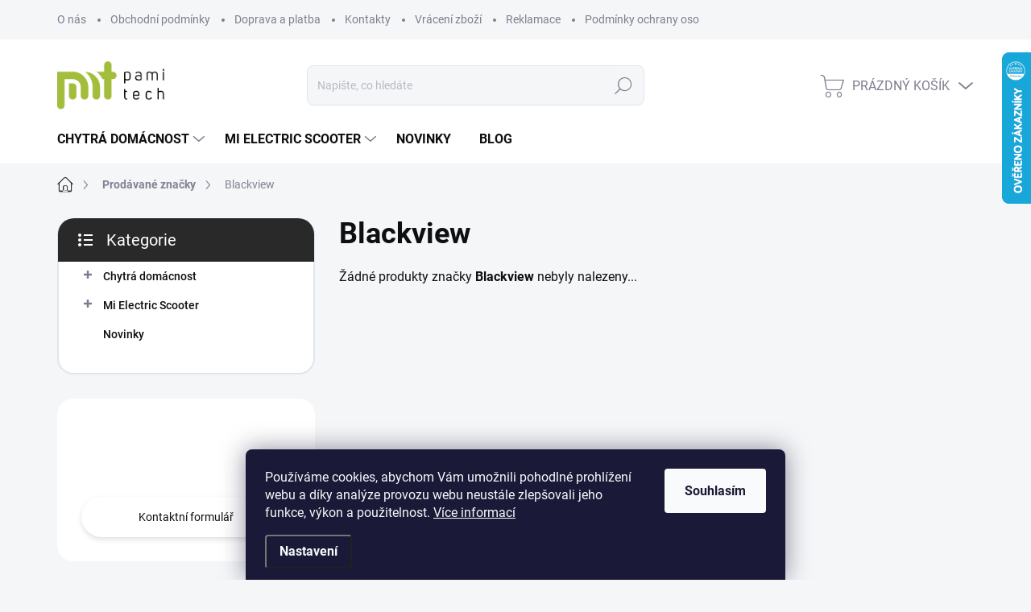

--- FILE ---
content_type: text/html; charset=utf-8
request_url: https://www.pamitech.cz/znacka/blackview/
body_size: 31532
content:
<!doctype html><html lang="cs" dir="ltr" class="header-background-light external-fonts-loaded"><head><meta charset="utf-8" /><meta name="viewport" content="width=device-width,initial-scale=1" /><title>Blackview - Pamitech.cz</title><link rel="preconnect" href="https://cdn.myshoptet.com" /><link rel="dns-prefetch" href="https://cdn.myshoptet.com" /><link rel="preload" href="https://cdn.myshoptet.com/prj/dist/master/cms/libs/jquery/jquery-1.11.3.min.js" as="script" /><link href="https://cdn.myshoptet.com/prj/dist/master/cms/templates/frontend_templates/shared/css/font-face/exo-2.css" rel="stylesheet"><script>
dataLayer = [];
dataLayer.push({'shoptet' : {
    "pageId": -24,
    "pageType": "article",
    "currency": "CZK",
    "currencyInfo": {
        "decimalSeparator": ",",
        "exchangeRate": 1,
        "priceDecimalPlaces": 0,
        "symbol": "K\u010d",
        "symbolLeft": 0,
        "thousandSeparator": " "
    },
    "language": "cs",
    "projectId": 545993,
    "cartInfo": {
        "id": null,
        "freeShipping": false,
        "freeShippingFrom": 3000,
        "leftToFreeGift": {
            "formattedPrice": "0 K\u010d",
            "priceLeft": 0
        },
        "freeGift": false,
        "leftToFreeShipping": {
            "priceLeft": 3000,
            "dependOnRegion": 0,
            "formattedPrice": "3 000 K\u010d"
        },
        "discountCoupon": [],
        "getNoBillingShippingPrice": {
            "withoutVat": 0,
            "vat": 0,
            "withVat": 0
        },
        "cartItems": [],
        "taxMode": "ORDINARY"
    },
    "cart": [],
    "customer": {
        "priceRatio": 1,
        "priceListId": 1,
        "groupId": null,
        "registered": false,
        "mainAccount": false
    }
}});
dataLayer.push({'cookie_consent' : {
    "marketing": "denied",
    "analytics": "denied"
}});
document.addEventListener('DOMContentLoaded', function() {
    shoptet.consent.onAccept(function(agreements) {
        if (agreements.length == 0) {
            return;
        }
        dataLayer.push({
            'cookie_consent' : {
                'marketing' : (agreements.includes(shoptet.config.cookiesConsentOptPersonalisation)
                    ? 'granted' : 'denied'),
                'analytics': (agreements.includes(shoptet.config.cookiesConsentOptAnalytics)
                    ? 'granted' : 'denied')
            },
            'event': 'cookie_consent'
        });
    });
});
</script>

<!-- Google Tag Manager -->
<script>(function(w,d,s,l,i){w[l]=w[l]||[];w[l].push({'gtm.start':
new Date().getTime(),event:'gtm.js'});var f=d.getElementsByTagName(s)[0],
j=d.createElement(s),dl=l!='dataLayer'?'&l='+l:'';j.async=true;j.src=
'https://www.googletagmanager.com/gtm.js?id='+i+dl;f.parentNode.insertBefore(j,f);
})(window,document,'script','dataLayer','GTM-544BKTQ');</script>
<!-- End Google Tag Manager -->

<meta property="og:type" content="website"><meta property="og:site_name" content="pamitech.cz"><meta property="og:url" content="https://www.pamitech.cz/znacka/blackview/"><meta property="og:title" content="Blackview - Pamitech.cz"><meta name="author" content="Pamitech.cz"><meta name="web_author" content="Shoptet.cz"><meta name="dcterms.rightsHolder" content="www.pamitech.cz"><meta name="robots" content="index,follow"><meta property="og:image" content="https://cdn.myshoptet.com/usr/www.pamitech.cz/user/logos/logo.png?t=1768900146"><meta property="og:description" content="Blackview"><meta name="description" content="Blackview"><style>:root {--color-primary: #313334;--color-primary-h: 200;--color-primary-s: 3%;--color-primary-l: 20%;--color-primary-hover: #A0BE39;--color-primary-hover-h: 74;--color-primary-hover-s: 54%;--color-primary-hover-l: 48%;--color-secondary: #A0BE39;--color-secondary-h: 74;--color-secondary-s: 54%;--color-secondary-l: 48%;--color-secondary-hover: #b5d644;--color-secondary-hover-h: 74;--color-secondary-hover-s: 64%;--color-secondary-hover-l: 55%;--color-tertiary: #ffffff;--color-tertiary-h: 0;--color-tertiary-s: 0%;--color-tertiary-l: 100%;--color-tertiary-hover: #A0BE39;--color-tertiary-hover-h: 74;--color-tertiary-hover-s: 54%;--color-tertiary-hover-l: 48%;--color-header-background: #ffffff;--template-font: "Exo 2";--template-headings-font: "Exo 2";--header-background-url: url("[data-uri]");--cookies-notice-background: #1A1937;--cookies-notice-color: #F8FAFB;--cookies-notice-button-hover: #f5f5f5;--cookies-notice-link-hover: #27263f;--templates-update-management-preview-mode-content: "Náhled aktualizací šablony je aktivní pro váš prohlížeč."}</style>
    <script>var shoptet = shoptet || {};</script>
    <script src="https://cdn.myshoptet.com/prj/dist/master/shop/dist/main-3g-header.js.05f199e7fd2450312de2.js"></script>
<!-- User include --><!-- service 1000(633) html code header -->
<link rel="stylesheet" href="https://cdn.myshoptet.com/usr/apollo.jakubtursky.sk/user/documents/assets/main.css?v=1769">

<noscript>
<style>
.before-carousel:before,
.before-carousel:after,
.products-block:after,
.products-block:before,
.p-detail-inner:before,
.p-detail-inner:after{
	display: none;
}

.products-block .product, .products-block .slider-group-products,
.next-to-carousel-banners .banner-wrapper,
.before-carousel .content-wrapper-in,
.p-detail-inner .p-detail-inner-header, .p-detail-inner #product-detail-form {
  opacity: 1;
}

body.type-category .content-wrapper-in,
body.type-manufacturer-detail .content-wrapper-in,
body.type-product .content-wrapper-in {
	visibility: visible!important;
}
</style>
</noscript>

<style>
@font-face {
  font-family: 'apollo';
  font-display: swap;
  src:  url('https://cdn.myshoptet.com/usr/apollo.jakubtursky.sk/user/documents/assets/iconfonts/icomoon.eot?v=107');
  src:  url('https://cdn.myshoptet.com/usr/apollo.jakubtursky.sk/user/documents/assets/iconfonts/icomoon.eot?v=107') format('embedded-opentype'),
    url('https://cdn.myshoptet.com/usr/apollo.jakubtursky.sk/user/documents/assets/iconfonts/icomoon.ttf?v=107') format('truetype'),
    url('https://cdn.myshoptet.com/usr/apollo.jakubtursky.sk/user/documents/assets/iconfonts/icomoon.woff?v=107') format('woff'),
    url('https://cdn.myshoptet.com/usr/apollo.jakubtursky.sk/user/documents/assets/iconfonts/icomoon.svg?v=107') format('svg');
  font-weight: normal;
  font-style: normal;
  font-display: block;
}
.top-navigation-bar .top-nav-button.top-nav-button-login.primary{
	display: none;
}
.basic-description>h3:first-child{
	display: none;
}
/*.header-info-banner-addon{
	background-color: black;
}*/
</style>

<style>
.not-working {
  background-color: rgba(0,0,0, 0.9);
  color: white;
  width: 100%;
  height: 100%;
  position: fixed;
  top: 0;
  left: 0;
  z-index: 9999999;
  text-align: center;
  padding: 50px;
  line-height: 1.6;
  font-size: 16px;
}
</style>

<!-- api 1012(643) html code header -->
<style data-purpose="gopay-hiding-apple-pay">
	div[data-guid="51ba221c-e374-11ed-adb3-246e96436e9c"] {
		display: none
	}
</style><style data-purpose="gopay-hiding-apple-pay">
	div[data-guid="529b7b1f-e374-11ed-adb3-246e96436e9c"] {
		display: none
	}
</style>
<!-- service 619(267) html code header -->
<link href="https://cdn.myshoptet.com/usr/fvstudio.myshoptet.com/user/documents/addons/cartupsell.min.css?24.11.1" rel="stylesheet">
<!-- service 731(376) html code header -->
<link rel="preconnect" href="https://image.pobo.cz/" crossorigin>
<link rel="stylesheet" href="https://image.pobo.cz/assets/fix-header.css?v=10" media="print" onload="this.media='all'">
<script src="https://image.pobo.cz/assets/fix-header.js"></script>


<!-- service 1462(1076) html code header -->
<link rel="stylesheet" href="https://cdn.myshoptet.com/usr/webotvurci.myshoptet.com/user/documents/plugin-product-interconnection/css/all.min.css?v=27"> 
<!-- service 1603(1193) html code header -->
<style>
.mobile .p-thumbnail:not(.highlighted):hover::before {
    opacity: 0 !important;
}
</style>
<!-- service 1878(1443) html code header -->
<link rel="stylesheet" href="https://cdn.myshoptet.com/addons/jakubtursky/shoptet-side-info-bar-git/styles.header.min.css?9c061c2c0b5e5d0ce2fb59490c82f4d6636f99e8">
<!-- service 1709(1293) html code header -->
<style>
.shkRecapImgExtension {
    float: left;
    width: 50px;
    margin-right: 6px;
    margin-bottom: 2px;
}
.shkRecapImgExtension:not(:nth-of-type(1)) {
  display: none;
}

@media only screen and (max-width: 1200px) and (min-width: 992px) {
    .shkRecapImgExtension {
        width: 38px;
    }
    .template-13 .shkRecapImgExtension {
        margin-right: 0;
        margin-bottom: 5px;
        width: 100%;
    }
}
@media only screen and (max-width: 360px) {
	.shkRecapImgExtension {
        width: 38px;
    }
}
.template-08 #checkout-recapitulation a,
.template-06 #checkout-recapitulation a {
	display: inline;
}
@media only screen and (max-width: 760px) and (min-width: 640px) {
	.template-08 .shkRecapImgExtension {
		margin-right: 0;
        margin-bottom: 5px;
        width: 100%;
	}
  .template-08 #checkout-recapitulation a {
  	display: inline-block;
  }
}

@media only screen and (max-width: 992px) and (min-width: 640px) {
    .template-05 .shkRecapImgExtension,
    .template-04 .shkRecapImgExtension {
        width: 38px;
    }
}
</style>
<!-- project html code header -->
<!-- BEGIN MerchantWidget Code -->

<script id='merchantWidgetScript'

        src="https://www.gstatic.com/shopping/merchant/merchantwidget.js"

        defer>

</script>

<script type="text/javascript">

  merchantWidgetScript.addEventListener('load', function () {

    merchantwidget.start({

     position: 'LEFT_BOTTOM'

   });

  });

</script>

<!-- END MerchantWidget Code -->
<!-- InteliMail tracking codes -->
<script>(function(w,d,s,l,i){w[l]=w[l]||[];w[l].push({'gtm.start':
new Date().getTime(),event:'gtm.js'});var f=d.getElementsByTagName(s)[0],
j=d.createElement(s),dl=l!='dataLayer'?'&l='+l:'';j.async=true;j.src=
'https://www.googletagmanager.com/gtm.js?id='+i+dl;f.parentNode.insertBefore(j,f);
})(window,document,'script','dataLayer','GTM-WZXX87TH');</script>
<!-- End InteliMail tracking codes -->
<style>
.products-block.products .p .name {
    -webkit-line-clamp:4;
}

.next-to-carousel-banners .extended-banner-title:not(:empty){
	max-width: 100%;
}

.next-to-carousel-banners .extended-banner-text:not(:empty){
	margin-top: 8px;
}

.next-to-carousel-banners .extended-banner-link:not(:empty){
	margin-top: 20px;
}

.in-index .position--benefitHomepage {
    margin-top: 0;
    margin-bottom: 30px;
  }
  .benefitBanner__picture {
    height: 50px;
  }
  .benefitBanner__picture img {
    max-height: 50px;
  }
  @media (min-width: 768px) {
  .products-block.products .p .name {
    font-size: 18px;
}
    .top-navigation-bar .container > div.top-navigation-contacts {
      top: 0;
      height: 49px;
    }
  }
  @media (min-width: 992px) {
    .header-top {
      padding-top: 30px;
      padding-bottom: 10px;
    }

    .popup-widget.login-widget {
      top: 130px;
    }

    .popup-widget.cart-widget {
      top: 130px;
    }

    .admin-logged .popup-widget.login-widget {
      top: 155px;
    }

    .admin-logged .popup-widget.cart-widget {
      top: 155px;
    }
  }

</style>
<style>
:root {
/* Nastavenie štýlov, farieb*/
--side-info-bar-border-radius: 20px;
--side-info-bar-BG: var(--color-secondary);
--side-info-bar-BG-hover: var(--color-secondary);
--side-info-bar-text-color: #ffffff;
--side-info-bar-border-color: #000;
}
</style>


<!-- /User include --><link rel="shortcut icon" href="/favicon.ico" type="image/x-icon" /><link rel="canonical" href="https://www.pamitech.cz/znacka/blackview/" />    <script>
        var _hwq = _hwq || [];
        _hwq.push(['setKey', '6ED9E96EEE23E0B79E3BFF8D15EF3FCE']);
        _hwq.push(['setTopPos', '0']);
        _hwq.push(['showWidget', '22']);
        (function() {
            var ho = document.createElement('script');
            ho.src = 'https://cz.im9.cz/direct/i/gjs.php?n=wdgt&sak=6ED9E96EEE23E0B79E3BFF8D15EF3FCE';
            var s = document.getElementsByTagName('script')[0]; s.parentNode.insertBefore(ho, s);
        })();
    </script>
    <!-- Global site tag (gtag.js) - Google Analytics -->
    <script async src="https://www.googletagmanager.com/gtag/js?id=17610232910"></script>
    <script>
        
        window.dataLayer = window.dataLayer || [];
        function gtag(){dataLayer.push(arguments);}
        

                    console.debug('default consent data');

            gtag('consent', 'default', {"ad_storage":"denied","analytics_storage":"denied","ad_user_data":"denied","ad_personalization":"denied","wait_for_update":500});
            dataLayer.push({
                'event': 'default_consent'
            });
        
        gtag('js', new Date());

                gtag('config', 'UA-169946607-1', { 'groups': "UA" });
        
                gtag('config', 'G-S6FRZJY5DG', {"groups":"GA4","send_page_view":false,"content_group":"article","currency":"CZK","page_language":"cs"});
        
                gtag('config', 'AW-624591482');
        
                gtag('config', 'AW-17610232910');
        
        
        
        
                    gtag('event', 'page_view', {"send_to":"GA4","page_language":"cs","content_group":"article","currency":"CZK"});
        
        
        
        
        
        
        
        
        
        
        
        
        
        document.addEventListener('DOMContentLoaded', function() {
            if (typeof shoptet.tracking !== 'undefined') {
                for (var id in shoptet.tracking.bannersList) {
                    gtag('event', 'view_promotion', {
                        "send_to": "UA",
                        "promotions": [
                            {
                                "id": shoptet.tracking.bannersList[id].id,
                                "name": shoptet.tracking.bannersList[id].name,
                                "position": shoptet.tracking.bannersList[id].position
                            }
                        ]
                    });
                }
            }

            shoptet.consent.onAccept(function(agreements) {
                if (agreements.length !== 0) {
                    console.debug('gtag consent accept');
                    var gtagConsentPayload =  {
                        'ad_storage': agreements.includes(shoptet.config.cookiesConsentOptPersonalisation)
                            ? 'granted' : 'denied',
                        'analytics_storage': agreements.includes(shoptet.config.cookiesConsentOptAnalytics)
                            ? 'granted' : 'denied',
                                                                                                'ad_user_data': agreements.includes(shoptet.config.cookiesConsentOptPersonalisation)
                            ? 'granted' : 'denied',
                        'ad_personalization': agreements.includes(shoptet.config.cookiesConsentOptPersonalisation)
                            ? 'granted' : 'denied',
                        };
                    console.debug('update consent data', gtagConsentPayload);
                    gtag('consent', 'update', gtagConsentPayload);
                    dataLayer.push(
                        { 'event': 'update_consent' }
                    );
                }
            });
        });
    </script>
</head><body class="desktop id--24 in-znacka template-11 type-manufacturer-detail multiple-columns-body columns-mobile-2 columns-3 blank-mode blank-mode-css ums_forms_redesign--off ums_a11y_category_page--on ums_discussion_rating_forms--off ums_flags_display_unification--on ums_a11y_login--on mobile-header-version-1">
        <div id="fb-root"></div>
        <script>
            window.fbAsyncInit = function() {
                FB.init({
//                    appId            : 'your-app-id',
                    autoLogAppEvents : true,
                    xfbml            : true,
                    version          : 'v19.0'
                });
            };
        </script>
        <script async defer crossorigin="anonymous" src="https://connect.facebook.net/cs_CZ/sdk.js"></script><script>
<!-- Google Tag Manager -->
<script>(function(w,d,s,l,i){w[l]=w[l]||[];w[l].push({'gtm.start':
new Date().getTime(),event:'gtm.js'});var f=d.getElementsByTagName(s)[0],
j=d.createElement(s),dl=l!='dataLayer'?'&l='+l:'';j.async=true;j.src=
'https://www.googletagmanager.com/gtm.js?id='+i+dl;f.parentNode.insertBefore(j,f);
})(window,document,'script','dataLayer','GTM-544BKTQ');</script>
<!-- End Google Tag Manager -->
</script>

<!-- Google Tag Manager (noscript) -->
<noscript><iframe src="https://www.googletagmanager.com/ns.html?id=GTM-544BKTQ"
height="0" width="0" style="display:none;visibility:hidden"></iframe></noscript>
<!-- End Google Tag Manager (noscript) -->

    <div class="siteCookies siteCookies--bottom siteCookies--dark js-siteCookies" role="dialog" data-testid="cookiesPopup" data-nosnippet>
        <div class="siteCookies__form">
            <div class="siteCookies__content">
                <div class="siteCookies__text">
                    Používáme cookies, abychom Vám umožnili pohodlné prohlížení webu a díky analýze provozu webu neustále zlepšovali jeho funkce, výkon a použitelnost. <a href="/podminky-ochrany-osobnich-udaju/" target="_blank" rel="noopener noreferrer">Více informací</a>
                </div>
                <p class="siteCookies__links">
                    <button class="siteCookies__link js-cookies-settings" aria-label="Nastavení cookies" data-testid="cookiesSettings">Nastavení</button>
                </p>
            </div>
            <div class="siteCookies__buttonWrap">
                                <button class="siteCookies__button js-cookiesConsentSubmit" value="all" aria-label="Přijmout cookies" data-testid="buttonCookiesAccept">Souhlasím</button>
            </div>
        </div>
        <script>
            document.addEventListener("DOMContentLoaded", () => {
                const siteCookies = document.querySelector('.js-siteCookies');
                document.addEventListener("scroll", shoptet.common.throttle(() => {
                    const st = document.documentElement.scrollTop;
                    if (st > 1) {
                        siteCookies.classList.add('siteCookies--scrolled');
                    } else {
                        siteCookies.classList.remove('siteCookies--scrolled');
                    }
                }, 100));
            });
        </script>
    </div>
<a href="#content" class="skip-link sr-only">Přejít na obsah</a><div class="overall-wrapper"><div class="user-action"><div class="container">
    <div class="user-action-in">
                    <div id="login" class="user-action-login popup-widget login-widget" role="dialog" aria-labelledby="loginHeading">
        <div class="popup-widget-inner">
                            <h2 id="loginHeading">Přihlášení k vašemu účtu</h2><div id="customerLogin"><form action="/action/Customer/Login/" method="post" id="formLoginIncluded" class="csrf-enabled formLogin" data-testid="formLogin"><input type="hidden" name="referer" value="" /><div class="form-group"><div class="input-wrapper email js-validated-element-wrapper no-label"><input type="email" name="email" class="form-control" autofocus placeholder="E-mailová adresa (např. jan@novak.cz)" data-testid="inputEmail" autocomplete="email" required /></div></div><div class="form-group"><div class="input-wrapper password js-validated-element-wrapper no-label"><input type="password" name="password" class="form-control" placeholder="Heslo" data-testid="inputPassword" autocomplete="current-password" required /><span class="no-display">Nemůžete vyplnit toto pole</span><input type="text" name="surname" value="" class="no-display" /></div></div><div class="form-group"><div class="login-wrapper"><button type="submit" class="btn btn-secondary btn-text btn-login" data-testid="buttonSubmit">Přihlásit se</button><div class="password-helper"><a href="/registrace/" data-testid="signup" rel="nofollow">Nová registrace</a><a href="/klient/zapomenute-heslo/" rel="nofollow">Zapomenuté heslo</a></div></div></div><div class="social-login-buttons"><div class="social-login-buttons-divider"><span>nebo</span></div><div class="form-group"><a href="/action/Social/login/?provider=Google" class="login-btn google" rel="nofollow"><span class="login-google-icon"></span><strong>Přihlásit se přes Google</strong></a></div></div></form>
</div>                    </div>
    </div>

                            <div id="cart-widget" class="user-action-cart popup-widget cart-widget loader-wrapper" data-testid="popupCartWidget" role="dialog" aria-hidden="true">
    <div class="popup-widget-inner cart-widget-inner place-cart-here">
        <div class="loader-overlay">
            <div class="loader"></div>
        </div>
    </div>

    <div class="cart-widget-button">
        <a href="/kosik/" class="btn btn-conversion" id="continue-order-button" rel="nofollow" data-testid="buttonNextStep">Pokračovat do košíku</a>
    </div>
</div>
            </div>
</div>
</div><div class="top-navigation-bar" data-testid="topNavigationBar">

    <div class="container">

        <div class="top-navigation-contacts">
            <strong>Zákaznická podpora:</strong><a href="tel:+420775889007" class="project-phone" aria-label="Zavolat na +420775889007" data-testid="contactboxPhone"><span>+420 775 889 007</span></a><a href="mailto:info@pamitech.cz" class="project-email" data-testid="contactboxEmail"><span>info@pamitech.cz</span></a>        </div>

                            <div class="top-navigation-menu">
                <div class="top-navigation-menu-trigger"></div>
                <ul class="top-navigation-bar-menu">
                                            <li class="top-navigation-menu-item-2821">
                            <a href="/o-nas/">O nás</a>
                        </li>
                                            <li class="top-navigation-menu-item-2827">
                            <a href="/obchodni-podminky/">Obchodní podmínky</a>
                        </li>
                                            <li class="top-navigation-menu-item-27">
                            <a href="/doprava-a-platba/">Doprava a platba</a>
                        </li>
                                            <li class="top-navigation-menu-item-29">
                            <a href="/kontakty/">Kontakty</a>
                        </li>
                                            <li class="top-navigation-menu-item-3796">
                            <a href="/vraceni-zbozi/">Vrácení zboží</a>
                        </li>
                                            <li class="top-navigation-menu-item-3793">
                            <a href="/reklamace/">Reklamace</a>
                        </li>
                                            <li class="top-navigation-menu-item-691">
                            <a href="/podminky-ochrany-osobnich-udaju/">Podmínky ochrany osobních údajů </a>
                        </li>
                                            <li class="top-navigation-menu-item-4544">
                            <a href="/vernostni-slevy/">Věrnostní slevy</a>
                        </li>
                                    </ul>
                <ul class="top-navigation-bar-menu-helper"></ul>
            </div>
        
        <div class="top-navigation-tools">
            <div class="responsive-tools">
                <a href="#" class="toggle-window" data-target="search" aria-label="Hledat" data-testid="linkSearchIcon"></a>
                                                            <a href="#" class="toggle-window" data-target="login"></a>
                                                    <a href="#" class="toggle-window" data-target="navigation" aria-label="Menu" data-testid="hamburgerMenu"></a>
            </div>
                        <button class="top-nav-button top-nav-button-login toggle-window" type="button" data-target="login" aria-haspopup="dialog" aria-controls="login" aria-expanded="false" data-testid="signin"><span>Přihlášení</span></button>        </div>

    </div>

</div>
<header id="header"><div class="container navigation-wrapper">
    <div class="header-top">
        <div class="site-name-wrapper">
            <div class="site-name"><a href="/" data-testid="linkWebsiteLogo"><img src="https://cdn.myshoptet.com/usr/www.pamitech.cz/user/logos/logo.png" alt="Pamitech.cz" fetchpriority="low" /></a></div>        </div>
        <div class="search" itemscope itemtype="https://schema.org/WebSite">
            <meta itemprop="headline" content="Prodávané značky"/><meta itemprop="url" content="https://www.pamitech.cz"/><meta itemprop="text" content="Blackview"/>            <form action="/action/ProductSearch/prepareString/" method="post"
    id="formSearchForm" class="search-form compact-form js-search-main"
    itemprop="potentialAction" itemscope itemtype="https://schema.org/SearchAction" data-testid="searchForm">
    <fieldset>
        <meta itemprop="target"
            content="https://www.pamitech.cz/vyhledavani/?string={string}"/>
        <input type="hidden" name="language" value="cs"/>
        
            
<input
    type="search"
    name="string"
        class="query-input form-control search-input js-search-input"
    placeholder="Napište, co hledáte"
    autocomplete="off"
    required
    itemprop="query-input"
    aria-label="Vyhledávání"
    data-testid="searchInput"
>
            <button type="submit" class="btn btn-default" data-testid="searchBtn">Hledat</button>
        
    </fieldset>
</form>
        </div>
        <div class="navigation-buttons">
                
    <a href="/kosik/" class="btn btn-icon toggle-window cart-count" data-target="cart" data-hover="true" data-redirect="true" data-testid="headerCart" rel="nofollow" aria-haspopup="dialog" aria-expanded="false" aria-controls="cart-widget">
        
                <span class="sr-only">Nákupní košík</span>
        
            <span class="cart-price visible-lg-inline-block" data-testid="headerCartPrice">
                                    Prázdný košík                            </span>
        
    
            </a>
        </div>
    </div>
    <nav id="navigation" aria-label="Hlavní menu" data-collapsible="true"><div class="navigation-in menu"><ul class="menu-level-1" role="menubar" data-testid="headerMenuItems"><li class="menu-item-1501 ext" role="none"><a href="/chytra-domacnost/" data-testid="headerMenuItem" role="menuitem" aria-haspopup="true" aria-expanded="false"><b>Chytrá domácnost</b><span class="submenu-arrow"></span></a><ul class="menu-level-2" aria-label="Chytrá domácnost" tabindex="-1" role="menu"><li class="menu-item-1663 has-third-level" role="none"><a href="/smarthome-tasmota--home-assistant/" class="menu-image" data-testid="headerMenuItem" tabindex="-1" aria-hidden="true"><img src="data:image/svg+xml,%3Csvg%20width%3D%22140%22%20height%3D%22100%22%20xmlns%3D%22http%3A%2F%2Fwww.w3.org%2F2000%2Fsvg%22%3E%3C%2Fsvg%3E" alt="" aria-hidden="true" width="140" height="100"  data-src="https://cdn.myshoptet.com/usr/www.pamitech.cz/user/categories/thumb/tsmtt.png" fetchpriority="low" /></a><div><a href="/smarthome-tasmota--home-assistant/" data-testid="headerMenuItem" role="menuitem"><span>Tasmota, Home Assistant</span></a>
                                                    <ul class="menu-level-3" role="menu">
                                                                    <li class="menu-item-4499" role="none">
                                        <a href="/home-assistant-servery/" data-testid="headerMenuItem" role="menuitem">
                                            Home Assistant Servery</a>                                    </li>
                                                            </ul>
                        </div></li><li class="menu-item-4188 has-third-level" role="none"><a href="/apple-homekit/" class="menu-image" data-testid="headerMenuItem" tabindex="-1" aria-hidden="true"><img src="data:image/svg+xml,%3Csvg%20width%3D%22140%22%20height%3D%22100%22%20xmlns%3D%22http%3A%2F%2Fwww.w3.org%2F2000%2Fsvg%22%3E%3C%2Fsvg%3E" alt="" aria-hidden="true" width="140" height="100"  data-src="https://cdn.myshoptet.com/usr/www.pamitech.cz/user/categories/thumb/homekit.png" fetchpriority="low" /></a><div><a href="/apple-homekit/" data-testid="headerMenuItem" role="menuitem"><span>Apple HomeKit</span></a>
                                                    <ul class="menu-level-3" role="menu">
                                                                    <li class="menu-item-4191" role="none">
                                        <a href="/apple-homekit-chytre-zasuvky/" data-testid="headerMenuItem" role="menuitem">
                                            Chytré zásuvky</a>,                                    </li>
                                                                    <li class="menu-item-4194" role="none">
                                        <a href="/apple-homekit-chytre-osvetleni/" data-testid="headerMenuItem" role="menuitem">
                                            Chytré osvětlení</a>,                                    </li>
                                                                    <li class="menu-item-4296" role="none">
                                        <a href="/apple-homekit-senzory/" data-testid="headerMenuItem" role="menuitem">
                                            Senzory</a>,                                    </li>
                                                                    <li class="menu-item-4312" role="none">
                                        <a href="/apple-homekit-chytre-spinace/" data-testid="headerMenuItem" role="menuitem">
                                            Chytré spínače</a>                                    </li>
                                                            </ul>
                        </div></li><li class="menu-item-4802" role="none"><a href="/atios/" class="menu-image" data-testid="headerMenuItem" tabindex="-1" aria-hidden="true"><img src="data:image/svg+xml,%3Csvg%20width%3D%22140%22%20height%3D%22100%22%20xmlns%3D%22http%3A%2F%2Fwww.w3.org%2F2000%2Fsvg%22%3E%3C%2Fsvg%3E" alt="" aria-hidden="true" width="140" height="100"  data-src="https://cdn.myshoptet.com/usr/www.pamitech.cz/user/categories/thumb/obr__zek_2025-10-08_175415139.png" fetchpriority="low" /></a><div><a href="/atios/" data-testid="headerMenuItem" role="menuitem"><span>Atios</span></a>
                        </div></li><li class="menu-item-4437" role="none"><a href="/shelly/" class="menu-image" data-testid="headerMenuItem" tabindex="-1" aria-hidden="true"><img src="data:image/svg+xml,%3Csvg%20width%3D%22140%22%20height%3D%22100%22%20xmlns%3D%22http%3A%2F%2Fwww.w3.org%2F2000%2Fsvg%22%3E%3C%2Fsvg%3E" alt="" aria-hidden="true" width="140" height="100"  data-src="https://cdn.myshoptet.com/usr/www.pamitech.cz/user/categories/thumb/shelly.jpg" fetchpriority="low" /></a><div><a href="/shelly/" data-testid="headerMenuItem" role="menuitem"><span>Shelly</span></a>
                        </div></li><li class="menu-item-4197 has-third-level" role="none"><a href="/matter/" class="menu-image" data-testid="headerMenuItem" tabindex="-1" aria-hidden="true"><img src="data:image/svg+xml,%3Csvg%20width%3D%22140%22%20height%3D%22100%22%20xmlns%3D%22http%3A%2F%2Fwww.w3.org%2F2000%2Fsvg%22%3E%3C%2Fsvg%3E" alt="" aria-hidden="true" width="140" height="100"  data-src="https://cdn.myshoptet.com/usr/www.pamitech.cz/user/categories/thumb/matter_n.png" fetchpriority="low" /></a><div><a href="/matter/" data-testid="headerMenuItem" role="menuitem"><span>Matter</span></a>
                                                    <ul class="menu-level-3" role="menu">
                                                                    <li class="menu-item-4523" role="none">
                                        <a href="/matter-chytre-zamky/" data-testid="headerMenuItem" role="menuitem">
                                            Chytré zámky</a>,                                    </li>
                                                                    <li class="menu-item-4742" role="none">
                                        <a href="/matter-chytre-senzory/" data-testid="headerMenuItem" role="menuitem">
                                            Matter chytré senzory</a>,                                    </li>
                                                                    <li class="menu-item-4200" role="none">
                                        <a href="/matter-chytre-zasuvky/" data-testid="headerMenuItem" role="menuitem">
                                            Chytré zásuvky</a>,                                    </li>
                                                                    <li class="menu-item-4309" role="none">
                                        <a href="/matter-chytre-spinace/" data-testid="headerMenuItem" role="menuitem">
                                            Chytré spínače</a>,                                    </li>
                                                                    <li class="menu-item-4306" role="none">
                                        <a href="/matter-chytre-osvetleni/" data-testid="headerMenuItem" role="menuitem">
                                            Chytré osvětlení</a>                                    </li>
                                                            </ul>
                        </div></li><li class="menu-item-4526 has-third-level" role="none"><a href="/aqara-smart-home/" class="menu-image" data-testid="headerMenuItem" tabindex="-1" aria-hidden="true"><img src="data:image/svg+xml,%3Csvg%20width%3D%22140%22%20height%3D%22100%22%20xmlns%3D%22http%3A%2F%2Fwww.w3.org%2F2000%2Fsvg%22%3E%3C%2Fsvg%3E" alt="" aria-hidden="true" width="140" height="100"  data-src="https://cdn.myshoptet.com/usr/www.pamitech.cz/user/categories/thumb/aqara.png" fetchpriority="low" /></a><div><a href="/aqara-smart-home/" data-testid="headerMenuItem" role="menuitem"><span>Aqara</span></a>
                                                    <ul class="menu-level-3" role="menu">
                                                                    <li class="menu-item-4529" role="none">
                                        <a href="/aqara-chytre-zamky/" data-testid="headerMenuItem" role="menuitem">
                                            Chytré zámky</a>                                    </li>
                                                            </ul>
                        </div></li><li class="menu-item-1522 has-third-level" role="none"><a href="/smarthome-ewelink/" class="menu-image" data-testid="headerMenuItem" tabindex="-1" aria-hidden="true"><img src="data:image/svg+xml,%3Csvg%20width%3D%22140%22%20height%3D%22100%22%20xmlns%3D%22http%3A%2F%2Fwww.w3.org%2F2000%2Fsvg%22%3E%3C%2Fsvg%3E" alt="" aria-hidden="true" width="140" height="100"  data-src="https://cdn.myshoptet.com/usr/www.pamitech.cz/user/categories/thumb/ewlink.png" fetchpriority="low" /></a><div><a href="/smarthome-ewelink/" data-testid="headerMenuItem" role="menuitem"><span>eWeLink</span></a>
                                                    <ul class="menu-level-3" role="menu">
                                                                    <li class="menu-item-1525" role="none">
                                        <a href="/smarthome-ewelink-zasuvky-a-spinace/" data-testid="headerMenuItem" role="menuitem">
                                            Zásuvky a spínače</a>,                                    </li>
                                                                    <li class="menu-item-1528" role="none">
                                        <a href="/smarthome-ewelink-osvetleni--vypinace-a-zarovky/" data-testid="headerMenuItem" role="menuitem">
                                            Osvětlení: vypínače a žárovky</a>,                                    </li>
                                                                    <li class="menu-item-1531" role="none">
                                        <a href="/smarthome-ewelink-s-funkci-mereni/" data-testid="headerMenuItem" role="menuitem">
                                            S funkcí měření</a>,                                    </li>
                                                                    <li class="menu-item-1534" role="none">
                                        <a href="/smarthome-ewelink-termostaty/" data-testid="headerMenuItem" role="menuitem">
                                            Termostaty</a>,                                    </li>
                                                                    <li class="menu-item-3814" role="none">
                                        <a href="/ewelink-sonoff-nspanel/" data-testid="headerMenuItem" role="menuitem">
                                            NSPanel</a>,                                    </li>
                                                                    <li class="menu-item-3817" role="none">
                                        <a href="/ewelink-sonoff-ihost-servery/" data-testid="headerMenuItem" role="menuitem">
                                            Sonoff iHost</a>,                                    </li>
                                                                    <li class="menu-item-1537" role="none">
                                        <a href="/smarthome-ewelink-senzory-a-cidla/" data-testid="headerMenuItem" role="menuitem">
                                            Senzory a čidla</a>,                                    </li>
                                                                    <li class="menu-item-1540" role="none">
                                        <a href="/smarthome-ewelink-kamery/" data-testid="headerMenuItem" role="menuitem">
                                            Kamery</a>,                                    </li>
                                                                    <li class="menu-item-1543" role="none">
                                        <a href="/smarthome-ewelink-beznapetove-spinace/" data-testid="headerMenuItem" role="menuitem">
                                            Beznapěťové spínače</a>,                                    </li>
                                                                    <li class="menu-item-1546" role="none">
                                        <a href="/smarthome-ewelink-rf-cidla/" data-testid="headerMenuItem" role="menuitem">
                                            RF čidla</a>,                                    </li>
                                                                    <li class="menu-item-1549" role="none">
                                        <a href="/smarthome-ewelink-rf-ovladace/" data-testid="headerMenuItem" role="menuitem">
                                            RF ovladače</a>                                    </li>
                                                            </ul>
                        </div></li><li class="menu-item-1552 has-third-level" role="none"><a href="/smarthome-ewelink-zigbee/" class="menu-image" data-testid="headerMenuItem" tabindex="-1" aria-hidden="true"><img src="data:image/svg+xml,%3Csvg%20width%3D%22140%22%20height%3D%22100%22%20xmlns%3D%22http%3A%2F%2Fwww.w3.org%2F2000%2Fsvg%22%3E%3C%2Fsvg%3E" alt="" aria-hidden="true" width="140" height="100"  data-src="https://cdn.myshoptet.com/usr/www.pamitech.cz/user/categories/thumb/zigbee.png" fetchpriority="low" /></a><div><a href="/smarthome-ewelink-zigbee/" data-testid="headerMenuItem" role="menuitem"><span>eWeLink ZigBee</span></a>
                                                    <ul class="menu-level-3" role="menu">
                                                                    <li class="menu-item-1567" role="none">
                                        <a href="/smarthome-ewelink-zigbee-senzory/" data-testid="headerMenuItem" role="menuitem">
                                            Senzory</a>,                                    </li>
                                                                    <li class="menu-item-1558" role="none">
                                        <a href="/smarthome-ewelink-zigbee-zasuvky-spinace/" data-testid="headerMenuItem" role="menuitem">
                                            Zásuvky/Spínače</a>,                                    </li>
                                                                    <li class="menu-item-1561" role="none">
                                        <a href="/smarthome-ewelink-zigbee-beznapetove-spinace/" data-testid="headerMenuItem" role="menuitem">
                                            Beznapěťové spínače</a>,                                    </li>
                                                                    <li class="menu-item-4272" role="none">
                                        <a href="/zigbee-termostaticke-hlavice--trv/" data-testid="headerMenuItem" role="menuitem">
                                            Termostatické hlavice</a>,                                    </li>
                                                                    <li class="menu-item-1564" role="none">
                                        <a href="/smarthome-ewelink-zigbee-osvetleni--vypinace-a-zarovky/" data-testid="headerMenuItem" role="menuitem">
                                            Osvětlení: vypínače a žárovky</a>,                                    </li>
                                                                    <li class="menu-item-1555" role="none">
                                        <a href="/smarthome-ewelink-zigbee-hub-gateway-brana/" data-testid="headerMenuItem" role="menuitem">
                                            Hub/Gateway/Brána</a>,                                    </li>
                                                                    <li class="menu-item-4493" role="none">
                                        <a href="/zigbee-zavlazovani/" data-testid="headerMenuItem" role="menuitem">
                                            Zigbee zavlažování</a>                                    </li>
                                                            </ul>
                        </div></li><li class="menu-item-1570 has-third-level" role="none"><a href="/smarthome-tuya/" class="menu-image" data-testid="headerMenuItem" tabindex="-1" aria-hidden="true"><img src="data:image/svg+xml,%3Csvg%20width%3D%22140%22%20height%3D%22100%22%20xmlns%3D%22http%3A%2F%2Fwww.w3.org%2F2000%2Fsvg%22%3E%3C%2Fsvg%3E" alt="" aria-hidden="true" width="140" height="100"  data-src="https://cdn.myshoptet.com/usr/www.pamitech.cz/user/categories/thumb/tuja.png" fetchpriority="low" /></a><div><a href="/smarthome-tuya/" data-testid="headerMenuItem" role="menuitem"><span>Tuya</span></a>
                                                    <ul class="menu-level-3" role="menu">
                                                                    <li class="menu-item-1573" role="none">
                                        <a href="/smarthome-tuya-zasuvky-a-spinace/" data-testid="headerMenuItem" role="menuitem">
                                            Zásuvky a spínače</a>,                                    </li>
                                                                    <li class="menu-item-1576" role="none">
                                        <a href="/smarthome-tuya-osvetleni--vypinace-a-zarovky/" data-testid="headerMenuItem" role="menuitem">
                                            Osvětlení: vypínače a žárovky</a>,                                    </li>
                                                                    <li class="menu-item-1579" role="none">
                                        <a href="/smarthome-tuya-meteostanice/" data-testid="headerMenuItem" role="menuitem">
                                            Meteostanice</a>,                                    </li>
                                                                    <li class="menu-item-1582" role="none">
                                        <a href="/smarthome-tuya-s-funkci-mereni/" data-testid="headerMenuItem" role="menuitem">
                                            S funkcí měření</a>,                                    </li>
                                                                    <li class="menu-item-1585" role="none">
                                        <a href="/smarthome-tuya-elektromery/" data-testid="headerMenuItem" role="menuitem">
                                            Elektroměry</a>,                                    </li>
                                                                    <li class="menu-item-1588" role="none">
                                        <a href="/smarthome-tuya-termostaty/" data-testid="headerMenuItem" role="menuitem">
                                            Termostaty</a>,                                    </li>
                                                                    <li class="menu-item-1591" role="none">
                                        <a href="/smarthome-tuya-sireny/" data-testid="headerMenuItem" role="menuitem">
                                            Sirény</a>,                                    </li>
                                                                    <li class="menu-item-1594" role="none">
                                        <a href="/smarthome-tuya-senzory-a-cidla/" data-testid="headerMenuItem" role="menuitem">
                                            Senzory a čidla</a>,                                    </li>
                                                                    <li class="menu-item-1597" role="none">
                                        <a href="/smarthome-tuya-kamery/" data-testid="headerMenuItem" role="menuitem">
                                            Kamery</a>,                                    </li>
                                                                    <li class="menu-item-1600" role="none">
                                        <a href="/smarthome-tuya-beznapetove-spinace/" data-testid="headerMenuItem" role="menuitem">
                                            Beznapěťové spínače</a>,                                    </li>
                                                                    <li class="menu-item-1603" role="none">
                                        <a href="/smarthome-tuya-rf-ovladace/" data-testid="headerMenuItem" role="menuitem">
                                            RF ovladače</a>,                                    </li>
                                                                    <li class="menu-item-1606" role="none">
                                        <a href="/smarthome-tuya-if-ovladace/" data-testid="headerMenuItem" role="menuitem">
                                            IF ovladače</a>                                    </li>
                                                            </ul>
                        </div></li><li class="menu-item-1612 has-third-level" role="none"><a href="/smarthome-tuya-zigbee/" class="menu-image" data-testid="headerMenuItem" tabindex="-1" aria-hidden="true"><img src="data:image/svg+xml,%3Csvg%20width%3D%22140%22%20height%3D%22100%22%20xmlns%3D%22http%3A%2F%2Fwww.w3.org%2F2000%2Fsvg%22%3E%3C%2Fsvg%3E" alt="" aria-hidden="true" width="140" height="100"  data-src="https://cdn.myshoptet.com/usr/www.pamitech.cz/user/categories/thumb/zigbee-1.png" fetchpriority="low" /></a><div><a href="/smarthome-tuya-zigbee/" data-testid="headerMenuItem" role="menuitem"><span>Tuya ZigBee</span></a>
                                                    <ul class="menu-level-3" role="menu">
                                                                    <li class="menu-item-1615" role="none">
                                        <a href="/smarthome-tuya-zigbee-hub-gateway-brana/" data-testid="headerMenuItem" role="menuitem">
                                            Hub/Gateway/Brána</a>,                                    </li>
                                                                    <li class="menu-item-1618" role="none">
                                        <a href="/smarthome-tuya-zigbee-zasuvky-spinace/" data-testid="headerMenuItem" role="menuitem">
                                            Zásuvky/Spínače</a>,                                    </li>
                                                                    <li class="menu-item-1621" role="none">
                                        <a href="/smarthome-tuya-zigbee-beznapetove-spinace/" data-testid="headerMenuItem" role="menuitem">
                                            Beznapěťové spínače</a>,                                    </li>
                                                                    <li class="menu-item-1624" role="none">
                                        <a href="/smarthome-tuya-zigbee-osvetleni--vypinace-a-zarovky/" data-testid="headerMenuItem" role="menuitem">
                                            Osvětlení: vypínače a žárovky</a>,                                    </li>
                                                                    <li class="menu-item-1627" role="none">
                                        <a href="/smarthome-tuya-zigbee-ovladace/" data-testid="headerMenuItem" role="menuitem">
                                            Ovladače</a>,                                    </li>
                                                                    <li class="menu-item-1630" role="none">
                                        <a href="/smarthome-tuya-zigbee-senzory/" data-testid="headerMenuItem" role="menuitem">
                                            Senzory</a>,                                    </li>
                                                                    <li class="menu-item-1633" role="none">
                                        <a href="/smarthome-tuya-zigbee-sireny/" data-testid="headerMenuItem" role="menuitem">
                                            Sirény</a>,                                    </li>
                                                                    <li class="menu-item-4721" role="none">
                                        <a href="/zavlazovani/" data-testid="headerMenuItem" role="menuitem">
                                            Zavlažování</a>,                                    </li>
                                                                    <li class="menu-item-1636" role="none">
                                        <a href="/smarthome-tuya-zigbee-termostaticke-hlavice--trv/" data-testid="headerMenuItem" role="menuitem">
                                            Termostatické hlavice (TRV)</a>                                    </li>
                                                            </ul>
                        </div></li><li class="menu-item-1504 has-third-level" role="none"><a href="/smarthome-raspberry-pi/" class="menu-image" data-testid="headerMenuItem" tabindex="-1" aria-hidden="true"><img src="data:image/svg+xml,%3Csvg%20width%3D%22140%22%20height%3D%22100%22%20xmlns%3D%22http%3A%2F%2Fwww.w3.org%2F2000%2Fsvg%22%3E%3C%2Fsvg%3E" alt="" aria-hidden="true" width="140" height="100"  data-src="https://cdn.myshoptet.com/usr/www.pamitech.cz/user/categories/thumb/rspbr.png" fetchpriority="low" /></a><div><a href="/smarthome-raspberry-pi/" data-testid="headerMenuItem" role="menuitem"><span>Raspberry Pi</span></a>
                                                    <ul class="menu-level-3" role="menu">
                                                                    <li class="menu-item-4502" role="none">
                                        <a href="/raspberry-pi-5-hotove-servery/" data-testid="headerMenuItem" role="menuitem">
                                            Hotové servery</a>,                                    </li>
                                                                    <li class="menu-item-4514" role="none">
                                        <a href="/raspberry-pi-5/" data-testid="headerMenuItem" role="menuitem">
                                            Raspberry Pi 5</a>,                                    </li>
                                                                    <li class="menu-item-4520" role="none">
                                        <a href="/raspberry-pi-4/" data-testid="headerMenuItem" role="menuitem">
                                            Raspberry Pi 4</a>                                    </li>
                                                            </ul>
                        </div></li><li class="menu-item-4550" role="none"><a href="/fotopasti/" class="menu-image" data-testid="headerMenuItem" tabindex="-1" aria-hidden="true"><img src="data:image/svg+xml,%3Csvg%20width%3D%22140%22%20height%3D%22100%22%20xmlns%3D%22http%3A%2F%2Fwww.w3.org%2F2000%2Fsvg%22%3E%3C%2Fsvg%3E" alt="" aria-hidden="true" width="140" height="100"  data-src="https://cdn.myshoptet.com/usr/www.pamitech.cz/user/categories/thumb/sn__mek_obrazovky_2025-01-29_151621.png" fetchpriority="low" /></a><div><a href="/fotopasti/" data-testid="headerMenuItem" role="menuitem"><span>Fotopasti</span></a>
                        </div></li><li class="menu-item-4453" role="none"><a href="/baterie-pro-chytrou-domacnost/" class="menu-image" data-testid="headerMenuItem" tabindex="-1" aria-hidden="true"><img src="data:image/svg+xml,%3Csvg%20width%3D%22140%22%20height%3D%22100%22%20xmlns%3D%22http%3A%2F%2Fwww.w3.org%2F2000%2Fsvg%22%3E%3C%2Fsvg%3E" alt="" aria-hidden="true" width="140" height="100"  data-src="https://cdn.myshoptet.com/usr/www.pamitech.cz/user/categories/thumb/battery.jpg" fetchpriority="low" /></a><div><a href="/baterie-pro-chytrou-domacnost/" data-testid="headerMenuItem" role="menuitem"><span>Baterie</span></a>
                        </div></li><li class="menu-item-1639 has-third-level" role="none"><a href="/smarthome-z-wave/" class="menu-image" data-testid="headerMenuItem" tabindex="-1" aria-hidden="true"><img src="data:image/svg+xml,%3Csvg%20width%3D%22140%22%20height%3D%22100%22%20xmlns%3D%22http%3A%2F%2Fwww.w3.org%2F2000%2Fsvg%22%3E%3C%2Fsvg%3E" alt="" aria-hidden="true" width="140" height="100"  data-src="https://cdn.myshoptet.com/usr/www.pamitech.cz/user/categories/thumb/zwavee.png" fetchpriority="low" /></a><div><a href="/smarthome-z-wave/" data-testid="headerMenuItem" role="menuitem"><span>Z-Wave</span></a>
                                                    <ul class="menu-level-3" role="menu">
                                                                    <li class="menu-item-1642" role="none">
                                        <a href="/smarthome-z-wave-kontrolery/" data-testid="headerMenuItem" role="menuitem">
                                            Kontrolery</a>,                                    </li>
                                                                    <li class="menu-item-1645" role="none">
                                        <a href="/smarthome-z-wave-zasuvky-a-spinace/" data-testid="headerMenuItem" role="menuitem">
                                            Zásuvky a spínače</a>,                                    </li>
                                                                    <li class="menu-item-1648" role="none">
                                        <a href="/smarthome-z-wave-osvetleni--vypinace-a-zarovky/" data-testid="headerMenuItem" role="menuitem">
                                            Osvětlení: vypínače a žárovky</a>,                                    </li>
                                                                    <li class="menu-item-1651" role="none">
                                        <a href="/smarthome-z-wave-s-funkci-mereni/" data-testid="headerMenuItem" role="menuitem">
                                            S funkcí měření</a>,                                    </li>
                                                                    <li class="menu-item-1654" role="none">
                                        <a href="/smarthome-z-wave-sireny/" data-testid="headerMenuItem" role="menuitem">
                                            Sirény</a>,                                    </li>
                                                                    <li class="menu-item-1657" role="none">
                                        <a href="/smarthome-z-wave-senzory-a-cidla/" data-testid="headerMenuItem" role="menuitem">
                                            Senzory a čidla</a>,                                    </li>
                                                                    <li class="menu-item-1660" role="none">
                                        <a href="/smarthome-z-wave-centraly/" data-testid="headerMenuItem" role="menuitem">
                                            Centrály</a>                                    </li>
                                                            </ul>
                        </div></li></ul></li>
<li class="menu-item-3103 ext" role="none"><a href="/dily-xiaomi-scooter/" data-testid="headerMenuItem" role="menuitem" aria-haspopup="true" aria-expanded="false"><b>Mi Electric Scooter</b><span class="submenu-arrow"></span></a><ul class="menu-level-2" aria-label="Mi Electric Scooter" tabindex="-1" role="menu"><li class="menu-item-3966" role="none"><a href="/pneumatiky-pro-xiaomi-mi-electric-scooter/" class="menu-image" data-testid="headerMenuItem" tabindex="-1" aria-hidden="true"><img src="data:image/svg+xml,%3Csvg%20width%3D%22140%22%20height%3D%22100%22%20xmlns%3D%22http%3A%2F%2Fwww.w3.org%2F2000%2Fsvg%22%3E%3C%2Fsvg%3E" alt="" aria-hidden="true" width="140" height="100"  data-src="https://cdn.myshoptet.com/usr/www.pamitech.cz/user/categories/thumb/28279_obrazek.png" fetchpriority="low" /></a><div><a href="/pneumatiky-pro-xiaomi-mi-electric-scooter/" data-testid="headerMenuItem" role="menuitem"><span>Pneumatiky</span></a>
                        </div></li><li class="menu-item-3963" role="none"><a href="/elektricke-dily-pro-xiaomi-mi-electric-scooter/" class="menu-image" data-testid="headerMenuItem" tabindex="-1" aria-hidden="true"><img src="data:image/svg+xml,%3Csvg%20width%3D%22140%22%20height%3D%22100%22%20xmlns%3D%22http%3A%2F%2Fwww.w3.org%2F2000%2Fsvg%22%3E%3C%2Fsvg%3E" alt="" aria-hidden="true" width="140" height="100"  data-src="https://cdn.myshoptet.com/usr/www.pamitech.cz/user/categories/thumb/42405_obrazek.png" fetchpriority="low" /></a><div><a href="/elektricke-dily-pro-xiaomi-mi-electric-scooter/" data-testid="headerMenuItem" role="menuitem"><span>Elektrické díly</span></a>
                        </div></li><li class="menu-item-3978" role="none"><a href="/odpruzeni-pro-xiaomi-mi-electric-scooter/" class="menu-image" data-testid="headerMenuItem" tabindex="-1" aria-hidden="true"><img src="data:image/svg+xml,%3Csvg%20width%3D%22140%22%20height%3D%22100%22%20xmlns%3D%22http%3A%2F%2Fwww.w3.org%2F2000%2Fsvg%22%3E%3C%2Fsvg%3E" alt="" aria-hidden="true" width="140" height="100"  data-src="https://cdn.myshoptet.com/usr/www.pamitech.cz/user/categories/thumb/42193-2_obrazek.png" fetchpriority="low" /></a><div><a href="/odpruzeni-pro-xiaomi-mi-electric-scooter/" data-testid="headerMenuItem" role="menuitem"><span>Odpružení</span></a>
                        </div></li><li class="menu-item-3981" role="none"><a href="/tuning-pro-xiaomi-mi-electric-scooter/" class="menu-image" data-testid="headerMenuItem" tabindex="-1" aria-hidden="true"><img src="data:image/svg+xml,%3Csvg%20width%3D%22140%22%20height%3D%22100%22%20xmlns%3D%22http%3A%2F%2Fwww.w3.org%2F2000%2Fsvg%22%3E%3C%2Fsvg%3E" alt="" aria-hidden="true" width="140" height="100"  data-src="https://cdn.myshoptet.com/usr/www.pamitech.cz/user/categories/thumb/42061-3_obrazek.png" fetchpriority="low" /></a><div><a href="/tuning-pro-xiaomi-mi-electric-scooter/" data-testid="headerMenuItem" role="menuitem"><span>Tuning</span></a>
                        </div></li><li class="menu-item-3972" role="none"><a href="/blatniky-pro-xiaomi-mi-electric-scooter/" class="menu-image" data-testid="headerMenuItem" tabindex="-1" aria-hidden="true"><img src="data:image/svg+xml,%3Csvg%20width%3D%22140%22%20height%3D%22100%22%20xmlns%3D%22http%3A%2F%2Fwww.w3.org%2F2000%2Fsvg%22%3E%3C%2Fsvg%3E" alt="" aria-hidden="true" width="140" height="100"  data-src="https://cdn.myshoptet.com/usr/www.pamitech.cz/user/categories/thumb/35194_obrazek.png" fetchpriority="low" /></a><div><a href="/blatniky-pro-xiaomi-mi-electric-scooter/" data-testid="headerMenuItem" role="menuitem"><span>Blatníky</span></a>
                        </div></li><li class="menu-item-3975" role="none"><a href="/riditka-a-ram-pro-xiaomi-mi-electric-scooter/" class="menu-image" data-testid="headerMenuItem" tabindex="-1" aria-hidden="true"><img src="data:image/svg+xml,%3Csvg%20width%3D%22140%22%20height%3D%22100%22%20xmlns%3D%22http%3A%2F%2Fwww.w3.org%2F2000%2Fsvg%22%3E%3C%2Fsvg%3E" alt="" aria-hidden="true" width="140" height="100"  data-src="https://cdn.myshoptet.com/usr/www.pamitech.cz/user/categories/thumb/pridavna-detska-riditka-na-scooter-xiaomi-7.jpg" fetchpriority="low" /></a><div><a href="/riditka-a-ram-pro-xiaomi-mi-electric-scooter/" data-testid="headerMenuItem" role="menuitem"><span>Řídítka a rám</span></a>
                        </div></li><li class="menu-item-3969" role="none"><a href="/brzdy-pro-xiaomi-mi-electric-scooter/" class="menu-image" data-testid="headerMenuItem" tabindex="-1" aria-hidden="true"><img src="data:image/svg+xml,%3Csvg%20width%3D%22140%22%20height%3D%22100%22%20xmlns%3D%22http%3A%2F%2Fwww.w3.org%2F2000%2Fsvg%22%3E%3C%2Fsvg%3E" alt="" aria-hidden="true" width="140" height="100"  data-src="https://cdn.myshoptet.com/usr/www.pamitech.cz/user/categories/thumb/42310-4_obrazek.png" fetchpriority="low" /></a><div><a href="/brzdy-pro-xiaomi-mi-electric-scooter/" data-testid="headerMenuItem" role="menuitem"><span>Brzdy</span></a>
                        </div></li></ul></li>
<li class="menu-item-4778" role="none"><a href="/novinky/" data-testid="headerMenuItem" role="menuitem" aria-expanded="false"><b>Novinky</b></a></li>
<li class="menu-item-4919" role="none"><a href="/blog/" data-testid="headerMenuItem" role="menuitem" aria-expanded="false"><b>Blog</b></a></li>
</ul>
    <ul class="navigationActions" role="menu">
                            <li role="none">
                                    <a href="/login/?backTo=%2Fznacka%2Fblackview%2F" rel="nofollow" data-testid="signin" role="menuitem"><span>Přihlášení</span></a>
                            </li>
                        </ul>
</div><span class="navigation-close"></span></nav><div class="menu-helper" data-testid="hamburgerMenu"><span>Více</span></div>
</div></header><!-- / header -->


                    <div class="container breadcrumbs-wrapper">
            <div class="breadcrumbs navigation-home-icon-wrapper" itemscope itemtype="https://schema.org/BreadcrumbList">
                                                                            <span id="navigation-first" data-basetitle="Pamitech.cz" itemprop="itemListElement" itemscope itemtype="https://schema.org/ListItem">
                <a href="/" itemprop="item" class="navigation-home-icon"><span class="sr-only" itemprop="name">Domů</span></a>
                <span class="navigation-bullet">/</span>
                <meta itemprop="position" content="1" />
            </span>
                                <span id="navigation-1" itemprop="itemListElement" itemscope itemtype="https://schema.org/ListItem">
                <a href="/znacka/" itemprop="item" data-testid="breadcrumbsSecondLevel"><span itemprop="name">Prodávané značky</span></a>
                <span class="navigation-bullet">/</span>
                <meta itemprop="position" content="2" />
            </span>
                                            <span id="navigation-2" itemprop="itemListElement" itemscope itemtype="https://schema.org/ListItem" data-testid="breadcrumbsLastLevel">
                <meta itemprop="item" content="https://www.pamitech.cz/znacka/blackview/" />
                <meta itemprop="position" content="3" />
                <span itemprop="name" data-title="Blackview">Blackview</span>
            </span>
            </div>
        </div>
    
<div id="content-wrapper" class="container content-wrapper">
    
    <div class="content-wrapper-in">
                                                <aside class="sidebar sidebar-left"  data-testid="sidebarMenu">
                                                                                                <div class="sidebar-inner">
                                                                                                        <div class="box box-bg-variant box-categories">    <div class="skip-link__wrapper">
        <span id="categories-start" class="skip-link__target js-skip-link__target sr-only" tabindex="-1">&nbsp;</span>
        <a href="#categories-end" class="skip-link skip-link--start sr-only js-skip-link--start">Přeskočit kategorie</a>
    </div>

<h4>Kategorie</h4>


<div id="categories"><div class="categories cat-01 expandable external" id="cat-1501"><div class="topic"><a href="/chytra-domacnost/">Chytrá domácnost<span class="cat-trigger">&nbsp;</span></a></div>

    </div><div class="categories cat-02 expandable external" id="cat-3103"><div class="topic"><a href="/dily-xiaomi-scooter/">Mi Electric Scooter<span class="cat-trigger">&nbsp;</span></a></div>

    </div><div class="categories cat-01 external" id="cat-4778"><div class="topic"><a href="/novinky/">Novinky<span class="cat-trigger">&nbsp;</span></a></div></div>        </div>

    <div class="skip-link__wrapper">
        <a href="#categories-start" class="skip-link skip-link--end sr-only js-skip-link--end" tabindex="-1" hidden>Přeskočit kategorie</a>
        <span id="categories-end" class="skip-link__target js-skip-link__target sr-only" tabindex="-1">&nbsp;</span>
    </div>
</div>
                                                                                                                                        <div class="banner"><div class="banner-wrapper banner18"><span data-ec-promo-id="73"><div class="support">
    <div class="support__content">
        <div class="support__title-block">
            <div class="support__title">Máte otázku?</div>
            <div class="support__title support__title--gray">Obráťte se na nás.</div>
        </div>
        <div class="support__address-block js-support-address-block">
        </div>
        <a href="/kontakty" class="btn btn-secondary">Kontaktní formulář</a>
    </div>
</div></span></div></div>
                                            <div class="banner"><div class="banner-wrapper banner3"><span data-ec-promo-id="197"><div class="online-payments-box">
  <p>PŘIJÍMÁME ONLINE PLATBY</p>
  <p>
    <img src='https://cdn.myshoptet.com/usr/www.pamitech.cz/user/documents/upload/Loga%20plateb/vis_master_apple_google.png' />
  </p>
</div></span></div></div>
                                                                                <div class="box box-bg-default box-sm box-topProducts">        <div class="top-products-wrapper js-top10" >
        <h4><span>Top 10 produktů</span></h4>
        <ol class="top-products">
                            <li class="display-image">
                                            <a href="/nous-d4z-zigbee-chytry-trifazovy-elektromer-a-meric-spotreby-na-din-listu--3x120a/" class="top-products-image">
                            <img src="data:image/svg+xml,%3Csvg%20width%3D%22100%22%20height%3D%22100%22%20xmlns%3D%22http%3A%2F%2Fwww.w3.org%2F2000%2Fsvg%22%3E%3C%2Fsvg%3E" alt="Obrázek (1)" width="100" height="100"  data-src="https://cdn.myshoptet.com/usr/www.pamitech.cz/user/shop/related/47258_obrazek--1.jpg?67cded46" fetchpriority="low" />
                        </a>
                                        <a href="/nous-d4z-zigbee-chytry-trifazovy-elektromer-a-meric-spotreby-na-din-listu--3x120a/" class="top-products-content">
                        <span class="top-products-name">  Nous D4Z Zigbee chytrý třífázový elektroměr a měřič spotřeby na DIN lištu (3x120A)</span>
                        
                                                        <strong>
                                2 599 Kč
                                    

                            </strong>
                                                    
                    </a>
                </li>
                            <li class="display-image">
                                            <a href="/hdtec-hds238-7ha-chytry-wifi-elektromer-se-stykacem-100a--home-assistant--trifazovy/" class="top-products-image">
                            <img src="data:image/svg+xml,%3Csvg%20width%3D%22100%22%20height%3D%22100%22%20xmlns%3D%22http%3A%2F%2Fwww.w3.org%2F2000%2Fsvg%22%3E%3C%2Fsvg%3E" alt="Obrázek (4)" width="100" height="100"  data-src="https://cdn.myshoptet.com/usr/www.pamitech.cz/user/shop/related/45981_obrazek--4.jpg?6918a3ff" fetchpriority="low" />
                        </a>
                                        <a href="/hdtec-hds238-7ha-chytry-wifi-elektromer-se-stykacem-100a--home-assistant--trifazovy/" class="top-products-content">
                        <span class="top-products-name">  HDTEC HDS238-7HA chytrý WiFi elektroměr Tasmota, Home Assistant, Třífázový</span>
                        
                                                        <strong>
                                2 799 Kč
                                    

                            </strong>
                                                    
                    </a>
                </li>
                            <li class="display-image">
                                            <a href="/aqara-smart-lock-u200-kit--el-d02d-cerny/" class="top-products-image">
                            <img src="data:image/svg+xml,%3Csvg%20width%3D%22100%22%20height%3D%22100%22%20xmlns%3D%22http%3A%2F%2Fwww.w3.org%2F2000%2Fsvg%22%3E%3C%2Fsvg%3E" alt="Obrázek" width="100" height="100"  data-src="https://cdn.myshoptet.com/usr/www.pamitech.cz/user/shop/related/47189_obrazek.jpg?67cded51" fetchpriority="low" />
                        </a>
                                        <a href="/aqara-smart-lock-u200-kit--el-d02d-cerny/" class="top-products-content">
                        <span class="top-products-name">  AQARA Smart Lock U200 Kit (Rev 2025), Černý - Smart zámek</span>
                        
                                                        <strong>
                                5 790 Kč
                                    

                            </strong>
                                                    
                    </a>
                </li>
                            <li class="display-image">
                                            <a href="/home-assistant-server-basic-raspberry-pi-5-4gb-250gb-ssd/" class="top-products-image">
                            <img src="data:image/svg+xml,%3Csvg%20width%3D%22100%22%20height%3D%22100%22%20xmlns%3D%22http%3A%2F%2Fwww.w3.org%2F2000%2Fsvg%22%3E%3C%2Fsvg%3E" alt="Obrázek (1)" width="100" height="100"  data-src="https://cdn.myshoptet.com/usr/www.pamitech.cz/user/shop/related/47087_obrazek--1.jpg?67cded08" fetchpriority="low" />
                        </a>
                                        <a href="/home-assistant-server-basic-raspberry-pi-5-4gb-250gb-ssd/" class="top-products-content">
                        <span class="top-products-name">  Home Assistant Server Basic - Raspberry Pi 5 4GB/250GB SSD</span>
                        
                                                        <strong>
                                5 590 Kč
                                    

                            </strong>
                                                    
                    </a>
                </li>
                            <li class="display-image">
                                            <a href="/shelly-pro-3em-400-a--meric-spotreby-vc--3-svorek-400a--wifi--lan/" class="top-products-image">
                            <img src="data:image/svg+xml,%3Csvg%20width%3D%22100%22%20height%3D%22100%22%20xmlns%3D%22http%3A%2F%2Fwww.w3.org%2F2000%2Fsvg%22%3E%3C%2Fsvg%3E" alt="Obrázek_(1)" width="100" height="100"  data-src="https://cdn.myshoptet.com/usr/www.pamitech.cz/user/shop/related/46477_obrazek_-1.jpg?67cded32" fetchpriority="low" />
                        </a>
                                        <a href="/shelly-pro-3em-400-a--meric-spotreby-vc--3-svorek-400a--wifi--lan/" class="top-products-content">
                        <span class="top-products-name">  Shelly Pro 3EM 400 A, měřič spotřeby vč. 3 svorek 400A, WiFi, LAN</span>
                        
                                                        <strong>
                                5 890 Kč
                                    

                            </strong>
                                                    
                    </a>
                </li>
                            <li class="display-image">
                                            <a href="/nous-d3z-din-zigbee-spinac-rele-1ch-25a--mereni-spotreby/" class="top-products-image">
                            <img src="data:image/svg+xml,%3Csvg%20width%3D%22100%22%20height%3D%22100%22%20xmlns%3D%22http%3A%2F%2Fwww.w3.org%2F2000%2Fsvg%22%3E%3C%2Fsvg%3E" alt="Obrázek" width="100" height="100"  data-src="https://cdn.myshoptet.com/usr/www.pamitech.cz/user/shop/related/47570_obrazek.jpg?67cf3cbf" fetchpriority="low" />
                        </a>
                                        <a href="/nous-d3z-din-zigbee-spinac-rele-1ch-25a--mereni-spotreby/" class="top-products-content">
                        <span class="top-products-name">  Nous D3Z DIN Zigbee spínač/relé 1CH 25A, měření spotřeby</span>
                        
                                                        <strong>
                                849 Kč
                                    

                            </strong>
                                                    
                    </a>
                </li>
                            <li class="display-image">
                                            <a href="/shelly-2pm-gen3-2-kanalovy-spinaci-zaluziovy-wi-fi-modul-s-merenim-spotreby-2x10a/" class="top-products-image">
                            <img src="data:image/svg+xml,%3Csvg%20width%3D%22100%22%20height%3D%22100%22%20xmlns%3D%22http%3A%2F%2Fwww.w3.org%2F2000%2Fsvg%22%3E%3C%2Fsvg%3E" alt="Obrázek" width="100" height="100"  data-src="https://cdn.myshoptet.com/usr/www.pamitech.cz/user/shop/related/47318_obrazek.jpg?67cded2a" fetchpriority="low" />
                        </a>
                                        <a href="/shelly-2pm-gen3-2-kanalovy-spinaci-zaluziovy-wi-fi-modul-s-merenim-spotreby-2x10a/" class="top-products-content">
                        <span class="top-products-name">  Shelly 2PM Gen3 2 kanálový spínací/žaluziový Wi-Fi modul s měřením spotřeby 2x10A</span>
                        
                                                        <strong>
                                729 Kč
                                    

                            </strong>
                                                    
                    </a>
                </li>
                            <li class="display-image">
                                            <a href="/nous-d3t-din-wifi-spinac-rele-1ch-25a--mereni-spotreby--tasmota--esp32-podpora-matter/" class="top-products-image">
                            <img src="data:image/svg+xml,%3Csvg%20width%3D%22100%22%20height%3D%22100%22%20xmlns%3D%22http%3A%2F%2Fwww.w3.org%2F2000%2Fsvg%22%3E%3C%2Fsvg%3E" alt="Obrázek" width="100" height="100"  data-src="https://cdn.myshoptet.com/usr/www.pamitech.cz/user/shop/related/47492_obrazek.jpg?67cded57" fetchpriority="low" />
                        </a>
                                        <a href="/nous-d3t-din-wifi-spinac-rele-1ch-25a--mereni-spotreby--tasmota--esp32-podpora-matter/" class="top-products-content">
                        <span class="top-products-name">  Nous D3T DIN WiFi spínač/relé 1CH 25A, měření spotřeby, Tasmota (ESP32) - podpora Matter</span>
                        
                                                        <strong>
                                849 Kč
                                    

                            </strong>
                                                    
                    </a>
                </li>
                            <li class="display-image">
                                            <a href="/kabelovy-zigbee-sensor-teploty/" class="top-products-image">
                            <img src="data:image/svg+xml,%3Csvg%20width%3D%22100%22%20height%3D%22100%22%20xmlns%3D%22http%3A%2F%2Fwww.w3.org%2F2000%2Fsvg%22%3E%3C%2Fsvg%3E" alt="Obrázek_(1)" width="100" height="100"  data-src="https://cdn.myshoptet.com/usr/www.pamitech.cz/user/shop/related/42139_obrazek_-1.jpg?67cded14" fetchpriority="low" />
                        </a>
                                        <a href="/kabelovy-zigbee-sensor-teploty/" class="top-products-content">
                        <span class="top-products-name">  Kabelový ZigBee Sensor Teploty pro Home Assistant</span>
                        
                                                        <strong>
                                637 Kč
                                    

                            </strong>
                                                    
                    </a>
                </li>
                            <li class="display-image">
                                            <a href="/shelly-h-t-gen3-bateriovy-senzor-teploty-a-vlhkosti--wifi-matna-cerna/" class="top-products-image">
                            <img src="data:image/svg+xml,%3Csvg%20width%3D%22100%22%20height%3D%22100%22%20xmlns%3D%22http%3A%2F%2Fwww.w3.org%2F2000%2Fsvg%22%3E%3C%2Fsvg%3E" alt="Obrázek_(1)" width="100" height="100"  data-src="https://cdn.myshoptet.com/usr/www.pamitech.cz/user/shop/related/47159_obrazek_-1.jpg?67cded2f" fetchpriority="low" />
                        </a>
                                        <a href="/shelly-h-t-gen3-bateriovy-senzor-teploty-a-vlhkosti--wifi-matna-cerna/" class="top-products-content">
                        <span class="top-products-name">  Shelly H&amp;T Gen3 - bateriový senzor teploty a vlhkosti (WiFi) - Matná Černá</span>
                        
                                                        <strong>
                                949 Kč
                                    

                            </strong>
                                                    
                    </a>
                </li>
                    </ol>
    </div>
</div>
                                                                    </div>
                                                            </aside>
                            <main id="content" class="content narrow">
                                <div class="manufacturerDetail">
        <h1 class="category-title" data-testid="titleCategory">Blackview</h1>
                
    </div>
    <div id="filters-wrapper"></div>
                <div class="category-perex">
            Žádné produkty značky <strong>Blackview</strong> nebyly nalezeny...
        </div>
                        </main>
    </div>
    
            
    
</div>
        
        
                            <footer id="footer">
                    <h2 class="sr-only">Zápatí</h2>
                    
                                                                <div class="container footer-rows">
                            
    

<div class="site-name"><a href="/" data-testid="linkWebsiteLogo"><img src="data:image/svg+xml,%3Csvg%20width%3D%221%22%20height%3D%221%22%20xmlns%3D%22http%3A%2F%2Fwww.w3.org%2F2000%2Fsvg%22%3E%3C%2Fsvg%3E" alt="Pamitech.cz" data-src="https://cdn.myshoptet.com/usr/www.pamitech.cz/user/logos/logo.png" fetchpriority="low" /></a></div>
<div class="custom-footer elements-7">
                    
                
        <div class="custom-footer__articles ">
                                                                                                                        <h4><span>Informace pro vás</span></h4>
    <ul>
                    <li><a href="/o-nas/">O nás</a></li>
                    <li><a href="/obchodni-podminky/">Obchodní podmínky</a></li>
                    <li><a href="/doprava-a-platba/">Doprava a platba</a></li>
                    <li><a href="/kontakty/">Kontakty</a></li>
                    <li><a href="/vraceni-zbozi/">Vrácení zboží</a></li>
                    <li><a href="/reklamace/">Reklamace</a></li>
                    <li><a href="/podminky-ochrany-osobnich-udaju/">Podmínky ochrany osobních údajů </a></li>
                    <li><a href="/vernostni-slevy/">Věrnostní slevy</a></li>
            </ul>

                                                        </div>
                    
                
        <div class="custom-footer__banner15 ">
                            <div class="banner"><div class="banner-wrapper"><span data-ec-promo-id="61"><h4> Zákaznický servis </h4>
<ul>
<li><a href="/reklamace">Reklamace</a></li>
<li><a href="/vraceni-zbozi">Vrácení zboží </a></li>
<li><a href="/vernostni-slevy">Věrnostní slevy </a></li>
</ul></span></div></div>
                    </div>
                    
                
        <div class="custom-footer__banner16 ">
                            <div class="banner"><div class="banner-wrapper"><span data-ec-promo-id="64"><h4>Přijímáme  online platby</h4>
<img src='https://cdn.myshoptet.com/usr/www.pamitech.cz/user/documents/upload/Loga plateb/vis_master_apple_google.png' alt="Loga kreditních karet"></span></div></div>
                    </div>
                    
                
        <div class="custom-footer__contact ">
                                                                                                            <h4><span>Kontakt</span></h4>


    <div class="contact-box no-image" data-testid="contactbox">
                
        <ul>
                            <li>
                    <span class="mail" data-testid="contactboxEmail">
                                                    <a href="mailto:info&#64;pamitech.cz">info<!---->&#64;<!---->pamitech.cz</a>
                                            </span>
                </li>
            
                            <li>
                    <span class="tel">
                                                                                <a href="tel:+420775889007" aria-label="Zavolat na +420775889007" data-testid="contactboxPhone">
                                +420 775 889 007
                            </a>
                                            </span>
                </li>
            
            
            

                
                
                
                
                
                
                
            

        </ul>

    </div>


<script type="application/ld+json">
    {
        "@context" : "https://schema.org",
        "@type" : "Organization",
        "name" : "Pamitech.cz",
        "url" : "https://www.pamitech.cz",
                "employee" : "",
                    "email" : "info@pamitech.cz",
                            "telephone" : "+420 775 889 007",
                                
                                                    "sameAs" : ["\", \"\", \""]
            }
</script>

                                                        </div>
                    
                
        <div class="custom-footer__banner21 ">
                            <div class="banner"><div class="banner-wrapper"><span data-ec-promo-id="82"><div class="content-wrapper partners-block js-partners-block js-partners-block-cz">
				<div class="h4 homepage-group-title"> Oblíbené značky</div>
				<div class="container">
					<div class="partners-group">
                                               <div class="partners__item">
							<a href="/znacka/raspberry-pi/" class="partners__content">
								<div class="partners__image-block">
									<img src='https://cdn.myshoptet.com/usr/www.pamitech.cz/user/documents/upload/znacky/Raspberry_Pi_logo.jpg' alt="Raspberry Pi" loading="lazy" width="69" height="85">
								</div>

							</a>
						</div>
                                              <div class="partners__item">
							<a href="/znacka/shelly/" class="partners__content">
								<div class="partners__image-block">
									<img src='https://cdn.myshoptet.com/usr/www.pamitech.cz/user/documents/upload/znacky/shelly.jpg' alt="Shelly" loading="lazy" width="69" height="85">
								</div>
							</a>
						</div>
                                               <div class="partners__item">
							<a href="/smarthome-tasmota--home-assistant/" class="partners__content">
								<div class="partners__image-block">
									<img src='https://cdn.myshoptet.com/usr/www.pamitech.cz/user/documents/upload/znacky/home-assistant-logo-newn.png' alt="Home Assistant" loading="lazy" width="300" height="200">
								</div>
							</a>
						</div>
                                               <div class="partners__item">
							<a href="/matter/" class="partners__content">
								<div class="partners__image-block">
									<img src='https://cdn.myshoptet.com/usr/www.pamitech.cz/user/documents/upload/znacky/matter.png' alt="Matter" loading="lazy" width="69" height="85">
								</div>
							</a>
						</div>
                                              <div class="partners__item">
							<a href="/znacka/sonoff/" class="partners__content">
								<div class="partners__image-block">
									<img src='https://cdn.myshoptet.com/usr/www.pamitech.cz/user/documents/upload/znacky/sonoff.png' alt="Sonoff" loading="lazy" width="69" height="85">
								</div>
							</a>
						</div>
						<div class="partners__item">
							<a href="/znacka/aqara/" class="partners__content">
								<div class="partners__image-block">
									<img src='https://cdn.myshoptet.com/usr/www.pamitech.cz/user/documents/upload/znacky/aqara.png' alt="Aqara" loading="lazy" width="260" height="260">
								</div>
							</a>
						</div>
						<div class="partners__item">
							<a href="/znacka/tuya/" class="partners__content">
								<div class="partners__image-block">
									<img src='https://cdn.myshoptet.com/usr/www.pamitech.cz/user/documents/upload/znacky/tuya.png' alt="Tuya" loading="lazy" width="130" height="85">
								</div>
							</a>
						</div></span></div></div>
                    </div>
                    
                
        <div class="custom-footer__banner20 ">
                            <div class="banner"><div class="banner-wrapper"><span data-ec-promo-id="79"><div class="content-wrapper faq-block js-faq-block js-faq-block-cz">
    <div class="h4 homepage-group-title">FAQ – často kladené otázky</div>
    <div class="container tabs-group js-tabs-group">
        <div class="faq-group">
            <aside class="faq-side">
                <ul class="faq-side-list">
                    <li class="faq-side-list__item js-tab-list-item is-active" data-id="faq-tab-1">Obecné dotazy</li>
                    <li class="faq-side-list__item js-tab-list-item" data-id="faq-tab-2">Reklamace zboží</li>
                    <li class="faq-side-list__item js-tab-list-item" data-id="faq-tab-3">Doručení a platba</li>
                    <li class="faq-side-list__item js-tab-list-item" data-id="faq-tab-4">Výměna a vrácení zboží</li>
                    <li class="faq-side-list__item js-tab-list-item" data-id="faq-tab-5">Informace o produktech</li>
                    <li class="faq-side-list__item js-tab-list-item" data-id="faq-tab-6">Záruka</li>
                </ul>
            </aside>

            <div class="faq-content">
                <div class="tabs-content js-tabs-content">

                    <!-- TAB 1 – Obecné dotazy -->
                    <div class="tab-content__item js-tab-content-item is-active" data-id="faq-tab-1">
                        <div class="faq-content-title">Obecné dotazy</div>
                        <div class="accordion accordion--classic js-accordion-group">

                            <div class="accordion__item js-accordion-item">
                                <div class="accordion__trigger js-accordion-trigger">
                                    Nabízíte poradenství s výběrem chytré domácnosti?
                                </div>
                                <div class="accordion__content js-accordion-content">
                                    <p><strong>Ano.</strong> Pomůžeme vám s výběrem komponent pro chytrou domácnost –
                                        ať už řešíte světla, topení, bránu, garážová vrata nebo integraci do existujícího systému.</p>
                                    <p>Stačí nám napsat, co doma řešíte a jaké technologie už máte. Společně vybereme
                                        vhodné produkty i postup zapojení.</p>
                                </div>
                            </div>

                            <div class="accordion__item js-accordion-item">
                                <div class="accordion__trigger js-accordion-trigger">
                                    Můžu se na vás obrátit i po nákupu, když si s něčím nevím rady?
                                </div>
                                <div class="accordion__content js-accordion-content">
                                    <p><strong>Určitě.</strong> Pokud se vám zařízení nedaří zprovoznit, napište nám.
                                        Často stačí doladit nastavení aplikace, brány nebo firmware.</p>
                                    <p>U složitějších případů nabízíme individuální technickou podporu – vzdáleně
                                        nebo po domluvě i na místě.</p>
                                </div>
                            </div>

                            <div class="accordion__item js-accordion-item">
                                <div class="accordion__trigger js-accordion-trigger">
                                    Nabízíte prodej i firmám na IČO?
                                </div>
                                <div class="accordion__content js-accordion-content">
                                    <p><strong>Ano.</strong> Zboží běžně dodáváme i na firmy. Stačí v objednávce vyplnit
                                        fakturační údaje včetně IČO a DIČ. Fakturu obdržíte elektronicky po expedici
                                        objednávky, případně v potvrzovacím e-mailu.</p>
                                </div>
                            </div>

                            <div class="accordion__item js-accordion-item">
                                <div class="accordion__trigger js-accordion-trigger">
                                    Je možný osobní odběr zboží?
                                </div>
                                <div class="accordion__content js-accordion-content">
                                    <p>Osobní odběr je možný na naší provozovně ve Velkém Meziříčí.
                                        U vybraného zboží je potřeba počítat s přípravou a ověřením dostupnosti na skladě.
                                        Podrobnosti najdete v košíku nebo nás kontaktujte předem.</p>
                                </div>
                            </div>

                        </div>
                    </div>

                    <!-- TAB 2 – Reklamace zboží -->
                    <div class="tab-content__item js-tab-content-item" data-id="faq-tab-2">
                        <div class="faq-content-title">Reklamace zboží</div>
                        <div class="accordion accordion--classic js-accordion-group">

                            <div class="accordion__item js-accordion-item">
                                <div class="accordion__trigger js-accordion-trigger">
                                    Jak postupovat, když chci zboží reklamovat?
                                </div>
                                <div class="accordion__content js-accordion-content">
                                    <p>Reklamaci založíte pohodlně online v našem reklamačním portálu
                                        (odkaz najdete v patičce e-shopu nebo v e-mailu k objednávce).</p>
                                    <p>V průběhu zadávání si můžete zvolit i způsob dopravy k nám – například
                                        svoz přepravcem. Po schválení požadavku dorazí do e-mailu informace
                                        a případný štítek k přepravě.</p>
                                </div>
                            </div>

                            <div class="accordion__item js-accordion-item">
                                <div class="accordion__trigger js-accordion-trigger">
                                    Platím dopravu při uznané reklamaci?
                                </div>
                                <div class="accordion__content js-accordion-content">
                                    <p>U uznané reklamace <strong>není potřeba hradit dopravu</strong>,
                                        pokud v portálu zvolíte některou z námi nabízených možností přepravy
                                        a ta bude z naší strany schválena.</p>
                                    <p>Pokud zvolíte vlastní způsob zaslání, proplatíme přiměřené náklady
                                        podle platné legislativy.</p>
                                </div>
                            </div>

                            <div class="accordion__item js-accordion-item">
                                <div class="accordion__trigger js-accordion-trigger">
                                    Jak dlouho trvá vyřízení reklamace?
                                </div>
                                <div class="accordion__content js-accordion-content">
                                    <p>Standardní zákonná lhůta je <strong>30 dní</strong> od doručení zboží k nám.
                                        Většinu reklamací se snažíme vyřešit dříve – záleží na typu závady
                                        a dostupnosti náhradního zboží.</p>
                                </div>
                            </div>

                        </div>
                    </div>

                    <!-- TAB 3 – Doručení a platba -->
                    <div class="tab-content__item js-tab-content-item" data-id="faq-tab-3">
                        <div class="faq-content-title">Doručení a platba</div>
                        <div class="accordion accordion--classic js-accordion-group">

                            <div class="accordion__item js-accordion-item">
                                <div class="accordion__trigger js-accordion-trigger">
                                    Jaké způsoby dopravy nabízíte?
                                </div>
                                <div class="accordion__content js-accordion-content">
                                    <p>Objednávky posíláme na výdejní místa i na adresu kurýrem.
                                        Konkrétní dopravce a cenu vždy uvidíte v košíku v kroku
                                        <strong>Doprava a platba</strong>.</p>
                                    <p>Zboží běžně doručujeme také na Slovensko. Pro další země EU nás
                                        prosím kontaktujte – ověříme možnosti dopravy individuálně.</p>
                                </div>
                            </div>

                            <div class="accordion__item js-accordion-item">
                                <div class="accordion__trigger js-accordion-trigger">
                                    Jaké jsou možnosti platby?
                                </div>
                                <div class="accordion__content js-accordion-content">
                                    <p>Podporujeme zejména <strong>online platbu kartou</strong> a
                                        <strong>bankovní převod</strong>. Aktuální nabídku platebních metod
                                        vždy najdete v košíku.</p>
                                    <p>Na dobírku <strong>nezasíláme</strong> – díky tomu se vyhneme
                                        zbytečným nákladům a můžeme držet lepší ceny produktů.</p>
                                </div>
                            </div>

                            <div class="accordion__item js-accordion-item">
                                <div class="accordion__trigger js-accordion-trigger">
                                    Kdy bude má objednávka odeslána?
                                </div>
                                <div class="accordion__content js-accordion-content">
                                    <p>Zboží skladem obvykle odesíláme do <strong>1 pracovního dne</strong>
                                        od přijetí platby. U produktů na objednávku je doba dodání uvedena
                                        přímo na kartě produktu.</p>
                                </div>
                            </div>

                        </div>
                    </div>

                    <!-- TAB 4 – Výměna a vrácení zboží -->
                    <div class="tab-content__item js-tab-content-item" data-id="faq-tab-4">
                        <div class="faq-content-title">Výměna a vrácení zboží</div>
                        <div class="accordion accordion--classic js-accordion-group">

                            <div class="accordion__item js-accordion-item">
                                <div class="accordion__trigger js-accordion-trigger">
                                    Jaký je rozdíl mezi vrácením a výměnou zboží?
                                </div>
                                <div class="accordion__content js-accordion-content">
                                    <p><strong>Vrácení zboží</strong> ve lhůtě pro nákup na dálku znamená,
                                        že nám produkt pošlete zpět a po jeho kontrole vám vrátíme peníze.</p>
                                    <p><strong>Výměna zboží</strong> je situace, kdy chcete jiný model
                                        nebo variantu. Domluvíme se na rozdílu ceny a po doručení původního
                                        zboží odešleme nové.</p>
                                </div>
                            </div>

                            <div class="accordion__item js-accordion-item">
                                <div class="accordion__trigger js-accordion-trigger">
                                    Jak objednat dopravu při vrácení nebo výměně?
                                </div>
                                <div class="accordion__content js-accordion-content">
                                    <p>Vrácení i výměnu zadáte přes náš portál – podobně jako reklamaci.
                                        V průběhu zadávání si můžete objednat svoz zboží přepravcem.</p>
                                    <p>U vrácení zboží (pokud nejde o naši chybu) se <strong>poplatek za dopravu
                                        strhává z vracené částky</strong>. U chybně dodaného nebo vadného zboží
                                        řešíme dopravu individuálně na naše náklady.</p>
                                </div>
                            </div>

                            <div class="accordion__item js-accordion-item">
                                <div class="accordion__trigger js-accordion-trigger">
                                    Vzal jsem špatný typ zařízení. Lze ho vyměnit?
                                </div>
                                <div class="accordion__content js-accordion-content">
                                    <p>Pokud je zboží nepoškozené a kompletní, je výměna obvykle možná.
                                        Doporučujeme založit žádost přes portál a do poznámky uvést,
                                        za jaký produkt chcete zboží vyměnit. Zároveň vám můžeme poradit
                                        s výběrem vhodné alternativy.</p>
                                </div>
                            </div>

                        </div>
                    </div>

                    <!-- TAB 5 – Informace o produktech -->
                    <div class="tab-content__item js-tab-content-item" data-id="faq-tab-5">
                        <div class="faq-content-title">Informace o produktech</div>
                        <div class="accordion accordion--classic js-accordion-group">

                            <div class="accordion__item js-accordion-item">
                                <div class="accordion__trigger js-accordion-trigger">
                                    Nejsem si jistý kompatibilitou s aplikací nebo systémem. Poradíte?
                                </div>
                                <div class="accordion__content js-accordion-content">
                                    <p><strong>Ano.</strong> Pomůžeme vám ověřit kompatibilitu se systémy jako
                                        <strong>Home Assistant</strong>, <strong>eWeLink</strong>, <strong>Tuya / Smart Life</strong>,
                                        případně dalšími ekosystémy (Aqara, Shelly, Sonoff a další).</p>
                                    <p>Napište nám, jakou aplikaci nebo bránu používáte a jaké zařízení zvažujete.
                                        Zkontrolujeme podporu a doporučíme vhodné řešení.</p>
                                </div>
                            </div>

                            <div class="accordion__item js-accordion-item">
                                <div class="accordion__trigger js-accordion-trigger">
                                    Kde najdu návody a technickou dokumentaci?
                                </div>
                                <div class="accordion__content js-accordion-content">
                                    <p>U většiny produktů najdete odkaz na návod nebo dokumentaci přímo v popisu
                                        na kartě produktu. Pokud něco chybí, napište nám – pošleme vám aktuální
                                        manuál nebo odkaz na oficiální podporu výrobce.</p>
                                </div>
                            </div>

                        </div>
                    </div>

                    <!-- TAB 6 – Záruka -->
                    <div class="tab-content__item js-tab-content-item" data-id="faq-tab-6">
                        <div class="faq-content-title">Záruka</div>
                        <div class="accordion accordion--classic js-accordion-group">

                            <div class="accordion__item js-accordion-item">
                                <div class="accordion__trigger js-accordion-trigger">
                                    Jak dlouhá je záruční doba?
                                </div>
                                <div class="accordion__content js-accordion-content">
                                    <p>Na většinu produktů poskytujeme zákonnou záruku
                                        <strong>24 měsíců</strong> pro koncové spotřebitele. U firemních nákupů
                                        se délka záruky může lišit podle typu zboží a platné legislativy.</p>
                                </div>
                            </div>

                            <div class="accordion__item js-accordion-item">
                                <div class="accordion__trigger js-accordion-trigger">
                                    Co když zařízení nefunguje hned po rozbalení?
                                </div>
                                <div class="accordion__content js-accordion-content">
                                    <p>Pokud produkt nefunguje hned po zapojení, doporučujeme nejdříve zkontrolovat
                                        napájení, zapojení a základní nastavení. Když problém přetrvává,
                                        založte reklamaci přes portál a popište co nejpřesněji, jak se závada projevuje.</p>
                                </div>
                            </div>

                            <div class="accordion__item js-accordion-item">
                                <div class="accordion__trigger js-accordion-trigger">
                                    Ovlivní záruku vlastní úpravy nebo flashování firmware?
                                </div>
                                <div class="accordion__content js-accordion-content">
                                    <p>U některých zařízení (např. při flashování alternativního firmware)
                                        může neodborný zásah vést k zamítnutí reklamace, pokud dojde k poškození
                                        zařízení.</p>
                                    <p>Pokud plánujete úpravy, které výrobce standardně nepodporuje, doporučujeme
                                        se s námi nejdříve poradit – řekneme vám, s čím je potřeba počítat
                                        z hlediska záruky.</p>
                                </div>
                            </div>

                        </div>
                    </div>

                </div>
            </div>

        </div>
    </div>
</div></span></div></div>
                    </div>
                    
                
        <div class="custom-footer__instagram ">
                                                                                                                        <h4><span>Instagram</span></h4>
        <div class="instagram-widget columns-3">
            <a href="https://www.instagram.com/p/DIZZ8l7sAAm/" target="_blank">
            <img
                                    src="[data-uri]"
                                            data-src="https://cdn.myshoptet.com/usr/www.pamitech.cz/user/system/instagram/320_491511564_17873044923337283_4787760161924629397_n.jpg"
                                                    alt="„Když miluješ smart home, technologie, trendy… a trochu i smart kočky. AI ví, co jsme zač. #geekvibes #smarthome..."
                                    data-thumbnail-small="https://cdn.myshoptet.com/usr/www.pamitech.cz/user/system/instagram/320_491511564_17873044923337283_4787760161924629397_n.jpg"
                    data-thumbnail-medium="https://cdn.myshoptet.com/usr/www.pamitech.cz/user/system/instagram/658_491511564_17873044923337283_4787760161924629397_n.jpg"
                            />
        </a>
            <a href="https://www.instagram.com/p/DEdDpszik2p/" target="_blank">
            <img
                                    src="[data-uri]"
                                            data-src="https://cdn.myshoptet.com/usr/www.pamitech.cz/user/system/instagram/320_486539629_662206233428446_8881376767307120398_n.jpg"
                                                    alt="Děkujeme všem našim zákazníkům za důvěru a nákupy v roce 2024! Bylo nám ctí být součástí vaší cesty k modernímu a smart..."
                                    data-thumbnail-small="https://cdn.myshoptet.com/usr/www.pamitech.cz/user/system/instagram/320_486539629_662206233428446_8881376767307120398_n.jpg"
                    data-thumbnail-medium="https://cdn.myshoptet.com/usr/www.pamitech.cz/user/system/instagram/658_486539629_662206233428446_8881376767307120398_n.jpg"
                            />
        </a>
            <a href="https://www.instagram.com/p/DD0AQy5oGVg/" target="_blank">
            <img
                                    src="[data-uri]"
                                            data-src="https://cdn.myshoptet.com/usr/www.pamitech.cz/user/system/instagram/320_470911771_9150808208310484_8344077731281407400_n.jpg"
                                                    alt="🎅 Vánoce plné pohody a chytrých řešení! Zapomeňte na starosti, díky smart produktům budou letošní svátky pohodlnější a..."
                                    data-thumbnail-small="https://cdn.myshoptet.com/usr/www.pamitech.cz/user/system/instagram/320_470911771_9150808208310484_8344077731281407400_n.jpg"
                    data-thumbnail-medium="https://cdn.myshoptet.com/usr/www.pamitech.cz/user/system/instagram/658_470911771_9150808208310484_8344077731281407400_n.jpg"
                            />
        </a>
            <a href="https://www.instagram.com/p/DD0ALQMITFK/" target="_blank">
            <img
                                    src="[data-uri]"
                                            data-src="https://cdn.myshoptet.com/usr/www.pamitech.cz/user/system/instagram/320_470945614_602372172368090_761799118169068677_n.jpg"
                                                    alt="✨ Smart Vánoce jsou tady! Nechte technologie pracovat za vás a užijte si svátky v klidu. Od chytrých zásuvek až po..."
                                    data-thumbnail-small="https://cdn.myshoptet.com/usr/www.pamitech.cz/user/system/instagram/320_470945614_602372172368090_761799118169068677_n.jpg"
                    data-thumbnail-medium="https://cdn.myshoptet.com/usr/www.pamitech.cz/user/system/instagram/658_470945614_602372172368090_761799118169068677_n.jpg"
                            />
        </a>
            <a href="https://www.instagram.com/p/DDz_2IBozyh/" target="_blank">
            <img
                                    src="[data-uri]"
                                            data-src="https://cdn.myshoptet.com/usr/www.pamitech.cz/user/system/instagram/320_471306036_1055511523010634_7096226709338709816_n.jpg"
                                                    alt="🎄 Letošní Vánoce budou smart! Přineste si chytré technologie do své domácnosti a užijte si pohodové a úsporné svátky...."
                                    data-thumbnail-small="https://cdn.myshoptet.com/usr/www.pamitech.cz/user/system/instagram/320_471306036_1055511523010634_7096226709338709816_n.jpg"
                    data-thumbnail-medium="https://cdn.myshoptet.com/usr/www.pamitech.cz/user/system/instagram/658_471306036_1055511523010634_7096226709338709816_n.jpg"
                            />
        </a>
            <a href="https://www.instagram.com/p/DDpbxftoJQC/" target="_blank">
            <img
                                    src="[data-uri]"
                                            data-src="https://cdn.myshoptet.com/usr/www.pamitech.cz/user/system/instagram/320_486614418_661420923506977_8263079398767943498_n.jpg"
                                                    alt="🎄❄️ Ušetřete za topení, užijte si bohatší Vánoce a netopte pánu bohu do oken! 🎁 Díky této ZigBee termostatické hlavici..."
                                    data-thumbnail-small="https://cdn.myshoptet.com/usr/www.pamitech.cz/user/system/instagram/320_486614418_661420923506977_8263079398767943498_n.jpg"
                    data-thumbnail-medium="https://cdn.myshoptet.com/usr/www.pamitech.cz/user/system/instagram/658_486614418_661420923506977_8263079398767943498_n.jpg"
                            />
        </a>
            <a href="https://www.instagram.com/p/DDRgssUI4CE/" target="_blank">
            <img
                                    src="[data-uri]"
                                            data-src="https://cdn.myshoptet.com/usr/www.pamitech.cz/user/system/instagram/320_469609093_545316461744459_3333074649100968418_n.jpg"
                                                    alt="🎄 Chytré ovládání vánočního osvětlení s venkovní Zigbee zásuvkou IP44! 💡 Rozsviťte svou zahradu nebo terasu chytře a bez..."
                                    data-thumbnail-small="https://cdn.myshoptet.com/usr/www.pamitech.cz/user/system/instagram/320_469609093_545316461744459_3333074649100968418_n.jpg"
                    data-thumbnail-medium="https://cdn.myshoptet.com/usr/www.pamitech.cz/user/system/instagram/658_469609093_545316461744459_3333074649100968418_n.jpg"
                            />
        </a>
            <a href="https://www.instagram.com/p/DC7sc9HAT8Z/" target="_blank">
            <img
                                    src="[data-uri]"
                                            data-src="https://cdn.myshoptet.com/usr/www.pamitech.cz/user/system/instagram/320_486013160_660614390254297_7847583689897112586_n.jpg"
                                                    alt="🖤 BLACK FRIDAY JE TU! 🖤 Startujeme právě teď a jedeme až do nedělní půlnoci! 🎉 Nenechte si ujít jedinečné slevy na smart..."
                                    data-thumbnail-small="https://cdn.myshoptet.com/usr/www.pamitech.cz/user/system/instagram/320_486013160_660614390254297_7847583689897112586_n.jpg"
                    data-thumbnail-medium="https://cdn.myshoptet.com/usr/www.pamitech.cz/user/system/instagram/658_486013160_660614390254297_7847583689897112586_n.jpg"
                            />
        </a>
            <a href="https://www.instagram.com/p/DC7KDPrIp-W/" target="_blank">
            <img
                                    src="[data-uri]"
                                            data-src="https://cdn.myshoptet.com/usr/www.pamitech.cz/user/system/instagram/320_486395687_660612230254513_6915786455753138384_n.jpg"
                                                    alt="🖤 Black Friday slevy na Pamitech se blíží! 🛒 Už teď si můžete prohlédnout produkty, které budou ve slevě, a připravit si..."
                                    data-thumbnail-small="https://cdn.myshoptet.com/usr/www.pamitech.cz/user/system/instagram/320_486395687_660612230254513_6915786455753138384_n.jpg"
                    data-thumbnail-medium="https://cdn.myshoptet.com/usr/www.pamitech.cz/user/system/instagram/658_486395687_660612230254513_6915786455753138384_n.jpg"
                            />
        </a>
        <div class="instagram-follow-btn">
        <span>
            <a href="https://www.instagram.com/pamitech/" target="_blank">
                Sledovat na Instagramu            </a>
        </span>
    </div>
</div>

    
                                                        </div>
    </div>
                        </div>
                                        
                    <div class="container footer-links-icons">
                    <ul class="footer-links" data-editorid="footerLinks">
            <li class="footer-link">
            <a href="https://www.shoptet.cz/" target="blank">
Shoptet.cz
</a>
        </li>
            <li class="footer-link">
            <a href="https://www.cicoviny.cz" target="blank">
číčoviny.cz
</a>
        </li>
            <li class="footer-link">
            <a href="https://vmtechnology.cz">
VM Technology s.r.o.
</a>
        </li>
    </ul>
                        </div>
    
                    
                        <div class="container footer-bottom">
                            <span id="signature" style="display: inline-block !important; visibility: visible !important;"><a href="https://www.shoptet.cz/?utm_source=footer&utm_medium=link&utm_campaign=create_by_shoptet" class="image" target="_blank"><img src="data:image/svg+xml,%3Csvg%20width%3D%2217%22%20height%3D%2217%22%20xmlns%3D%22http%3A%2F%2Fwww.w3.org%2F2000%2Fsvg%22%3E%3C%2Fsvg%3E" data-src="https://cdn.myshoptet.com/prj/dist/master/cms/img/common/logo/shoptetLogo.svg" width="17" height="17" alt="Shoptet" class="vam" fetchpriority="low" /></a><a href="https://www.shoptet.cz/?utm_source=footer&utm_medium=link&utm_campaign=create_by_shoptet" class="title" target="_blank">Vytvořil Shoptet</a></span>
                            <span class="copyright" data-testid="textCopyright">
                                Copyright 2026 <strong>Pamitech.cz</strong>. Všechna práva vyhrazena.                                                                    <a href="#" class="cookies-settings js-cookies-settings" data-testid="cookiesSettings">Upravit nastavení cookies</a>
                                                            </span>
                        </div>
                    
                    
                                            
                </footer>
                <!-- / footer -->
                    
        </div>
        <!-- / overall-wrapper -->

                    <script src="https://cdn.myshoptet.com/prj/dist/master/cms/libs/jquery/jquery-1.11.3.min.js"></script>
                <script>var shoptet = shoptet || {};shoptet.abilities = {"about":{"generation":3,"id":"11"},"config":{"category":{"product":{"image_size":"detail"}},"navigation_breakpoint":767,"number_of_active_related_products":4,"product_slider":{"autoplay":false,"autoplay_speed":3000,"loop":true,"navigation":true,"pagination":true,"shadow_size":0}},"elements":{"recapitulation_in_checkout":true},"feature":{"directional_thumbnails":false,"extended_ajax_cart":false,"extended_search_whisperer":false,"fixed_header":false,"images_in_menu":true,"product_slider":false,"simple_ajax_cart":true,"smart_labels":false,"tabs_accordion":false,"tabs_responsive":true,"top_navigation_menu":true,"user_action_fullscreen":false}};shoptet.design = {"template":{"name":"Classic","colorVariant":"11-three"},"layout":{"homepage":"catalog3","subPage":"catalog3","productDetail":"catalog3"},"colorScheme":{"conversionColor":"#A0BE39","conversionColorHover":"#b5d644","color1":"#313334","color2":"#A0BE39","color3":"#ffffff","color4":"#A0BE39"},"fonts":{"heading":"Exo 2","text":"Exo 2"},"header":{"backgroundImage":"https:\/\/www.pamitech.czdata:image\/gif;base64,R0lGODlhAQABAIAAAAAAAP\/\/\/yH5BAEAAAAALAAAAAABAAEAAAIBRAA7","image":null,"logo":"https:\/\/www.pamitech.czuser\/logos\/logo.png","color":"#ffffff"},"background":{"enabled":false,"color":null,"image":null}};shoptet.config = {};shoptet.events = {};shoptet.runtime = {};shoptet.content = shoptet.content || {};shoptet.updates = {};shoptet.messages = [];shoptet.messages['lightboxImg'] = "Obrázek";shoptet.messages['lightboxOf'] = "z";shoptet.messages['more'] = "Více";shoptet.messages['cancel'] = "Zrušit";shoptet.messages['removedItem'] = "Položka byla odstraněna z košíku.";shoptet.messages['discountCouponWarning'] = "Zapomněli jste uplatnit slevový kupón. Pro pokračování jej uplatněte pomocí tlačítka vedle vstupního pole, nebo jej smažte.";shoptet.messages['charsNeeded'] = "Prosím, použijte minimálně 3 znaky!";shoptet.messages['invalidCompanyId'] = "Neplané IČ, povoleny jsou pouze číslice";shoptet.messages['needHelp'] = "Potřebujete pomoc?";shoptet.messages['showContacts'] = "Zobrazit kontakty";shoptet.messages['hideContacts'] = "Skrýt kontakty";shoptet.messages['ajaxError'] = "Došlo k chybě; obnovte prosím stránku a zkuste to znovu.";shoptet.messages['variantWarning'] = "Zvolte prosím variantu produktu.";shoptet.messages['chooseVariant'] = "Zvolte variantu";shoptet.messages['unavailableVariant'] = "Tato varianta není dostupná a není možné ji objednat.";shoptet.messages['withVat'] = "včetně DPH";shoptet.messages['withoutVat'] = "bez DPH";shoptet.messages['toCart'] = "Do košíku";shoptet.messages['emptyCart'] = "Prázdný košík";shoptet.messages['change'] = "Změnit";shoptet.messages['chosenBranch'] = "Zvolená pobočka";shoptet.messages['validatorRequired'] = "Povinné pole";shoptet.messages['validatorEmail'] = "Prosím vložte platnou e-mailovou adresu";shoptet.messages['validatorUrl'] = "Prosím vložte platnou URL adresu";shoptet.messages['validatorDate'] = "Prosím vložte platné datum";shoptet.messages['validatorNumber'] = "Vložte číslo";shoptet.messages['validatorDigits'] = "Prosím vložte pouze číslice";shoptet.messages['validatorCheckbox'] = "Zadejte prosím všechna povinná pole";shoptet.messages['validatorConsent'] = "Bez souhlasu nelze odeslat.";shoptet.messages['validatorPassword'] = "Hesla se neshodují";shoptet.messages['validatorInvalidPhoneNumber'] = "Vyplňte prosím platné telefonní číslo bez předvolby.";shoptet.messages['validatorInvalidPhoneNumberSuggestedRegion'] = "Neplatné číslo — navržený region: %1";shoptet.messages['validatorInvalidCompanyId'] = "Neplatné IČ, musí být ve tvaru jako %1";shoptet.messages['validatorFullName'] = "Nezapomněli jste příjmení?";shoptet.messages['validatorHouseNumber'] = "Prosím zadejte správné číslo domu";shoptet.messages['validatorZipCode'] = "Zadané PSČ neodpovídá zvolené zemi";shoptet.messages['validatorShortPhoneNumber'] = "Telefonní číslo musí mít min. 8 znaků";shoptet.messages['choose-personal-collection'] = "Prosím vyberte místo doručení u osobního odběru, není zvoleno.";shoptet.messages['choose-external-shipping'] = "Upřesněte prosím vybraný způsob dopravy";shoptet.messages['choose-ceska-posta'] = "Pobočka České Pošty není určena, zvolte prosím některou";shoptet.messages['choose-hupostPostaPont'] = "Pobočka Maďarské pošty není vybrána, zvolte prosím nějakou";shoptet.messages['choose-postSk'] = "Pobočka Slovenské pošty není zvolena, vyberte prosím některou";shoptet.messages['choose-ulozenka'] = "Pobočka Uloženky nebyla zvolena, prosím vyberte některou";shoptet.messages['choose-zasilkovna'] = "Pobočka Zásilkovny nebyla zvolena, prosím vyberte některou";shoptet.messages['choose-ppl-cz'] = "Pobočka PPL ParcelShop nebyla vybrána, vyberte prosím jednu";shoptet.messages['choose-glsCz'] = "Pobočka GLS ParcelShop nebyla zvolena, prosím vyberte některou";shoptet.messages['choose-dpd-cz'] = "Ani jedna z poboček služby DPD Parcel Shop nebyla zvolená, prosím vyberte si jednu z možností.";shoptet.messages['watchdogType'] = "Je zapotřebí vybrat jednu z možností u sledování produktu.";shoptet.messages['watchdog-consent-required'] = "Musíte zaškrtnout všechny povinné souhlasy";shoptet.messages['watchdogEmailEmpty'] = "Prosím vyplňte e-mail";shoptet.messages['privacyPolicy'] = 'Musíte souhlasit s ochranou osobních údajů';shoptet.messages['amountChanged'] = '(množství bylo změněno)';shoptet.messages['unavailableCombination'] = 'Není k dispozici v této kombinaci';shoptet.messages['specifyShippingMethod'] = 'Upřesněte dopravu';shoptet.messages['PIScountryOptionMoreBanks'] = 'Možnost platby z %1 bank';shoptet.messages['PIScountryOptionOneBank'] = 'Možnost platby z 1 banky';shoptet.messages['PIScurrencyInfoCZK'] = 'V měně CZK lze zaplatit pouze prostřednictvím českých bank.';shoptet.messages['PIScurrencyInfoHUF'] = 'V měně HUF lze zaplatit pouze prostřednictvím maďarských bank.';shoptet.messages['validatorVatIdWaiting'] = "Ověřujeme";shoptet.messages['validatorVatIdValid'] = "Ověřeno";shoptet.messages['validatorVatIdInvalid'] = "DIČ se nepodařilo ověřit, i přesto můžete objednávku dokončit";shoptet.messages['validatorVatIdInvalidOrderForbid'] = "Zadané DIČ nelze nyní ověřit, protože služba ověřování je dočasně nedostupná. Zkuste opakovat zadání později, nebo DIČ vymažte s vaši objednávku dokončete v režimu OSS. Případně kontaktujte prodejce.";shoptet.messages['validatorVatIdInvalidOssRegime'] = "Zadané DIČ nemůže být ověřeno, protože služba ověřování je dočasně nedostupná. Vaše objednávka bude dokončena v režimu OSS. Případně kontaktujte prodejce.";shoptet.messages['previous'] = "Předchozí";shoptet.messages['next'] = "Následující";shoptet.messages['close'] = "Zavřít";shoptet.messages['imageWithoutAlt'] = "Tento obrázek nemá popisek";shoptet.messages['newQuantity'] = "Nové množství:";shoptet.messages['currentQuantity'] = "Aktuální množství:";shoptet.messages['quantityRange'] = "Prosím vložte číslo v rozmezí %1 a %2";shoptet.messages['skipped'] = "Přeskočeno";shoptet.messages.validator = {};shoptet.messages.validator.nameRequired = "Zadejte jméno a příjmení.";shoptet.messages.validator.emailRequired = "Zadejte e-mailovou adresu (např. jan.novak@example.com).";shoptet.messages.validator.phoneRequired = "Zadejte telefonní číslo.";shoptet.messages.validator.messageRequired = "Napište komentář.";shoptet.messages.validator.descriptionRequired = shoptet.messages.validator.messageRequired;shoptet.messages.validator.captchaRequired = "Vyplňte bezpečnostní kontrolu.";shoptet.messages.validator.consentsRequired = "Potvrďte svůj souhlas.";shoptet.messages.validator.scoreRequired = "Zadejte počet hvězdiček.";shoptet.messages.validator.passwordRequired = "Zadejte heslo, které bude obsahovat min. 4 znaky.";shoptet.messages.validator.passwordAgainRequired = shoptet.messages.validator.passwordRequired;shoptet.messages.validator.currentPasswordRequired = shoptet.messages.validator.passwordRequired;shoptet.messages.validator.birthdateRequired = "Zadejte datum narození.";shoptet.messages.validator.billFullNameRequired = "Zadejte jméno a příjmení.";shoptet.messages.validator.deliveryFullNameRequired = shoptet.messages.validator.billFullNameRequired;shoptet.messages.validator.billStreetRequired = "Zadejte název ulice.";shoptet.messages.validator.deliveryStreetRequired = shoptet.messages.validator.billStreetRequired;shoptet.messages.validator.billHouseNumberRequired = "Zadejte číslo domu.";shoptet.messages.validator.deliveryHouseNumberRequired = shoptet.messages.validator.billHouseNumberRequired;shoptet.messages.validator.billZipRequired = "Zadejte PSČ.";shoptet.messages.validator.deliveryZipRequired = shoptet.messages.validator.billZipRequired;shoptet.messages.validator.billCityRequired = "Zadejte název města.";shoptet.messages.validator.deliveryCityRequired = shoptet.messages.validator.billCityRequired;shoptet.messages.validator.companyIdRequired = "Zadejte IČ.";shoptet.messages.validator.vatIdRequired = "Zadejte DIČ.";shoptet.messages.validator.billCompanyRequired = "Zadejte název společnosti.";shoptet.messages['loading'] = "Načítám…";shoptet.messages['stillLoading'] = "Stále načítám…";shoptet.messages['loadingFailed'] = "Načtení se nezdařilo. Zkuste to znovu.";shoptet.messages['productsSorted'] = "Produkty seřazeny.";shoptet.messages['formLoadingFailed'] = "Formulář se nepodařilo načíst. Zkuste to prosím znovu.";shoptet.messages.moreInfo = "Více informací";shoptet.config.showAdvancedOrder = true;shoptet.config.orderingProcess = {active: false,step: false};shoptet.config.documentsRounding = '3';shoptet.config.documentPriceDecimalPlaces = '0';shoptet.config.thousandSeparator = ' ';shoptet.config.decSeparator = ',';shoptet.config.decPlaces = '0';shoptet.config.decPlacesSystemDefault = '2';shoptet.config.currencySymbol = 'Kč';shoptet.config.currencySymbolLeft = '0';shoptet.config.defaultVatIncluded = 1;shoptet.config.defaultProductMaxAmount = 9999;shoptet.config.inStockAvailabilityId = -1;shoptet.config.defaultProductMaxAmount = 9999;shoptet.config.inStockAvailabilityId = -1;shoptet.config.cartActionUrl = '/action/Cart';shoptet.config.advancedOrderUrl = '/action/Cart/GetExtendedOrder/';shoptet.config.cartContentUrl = '/action/Cart/GetCartContent/';shoptet.config.stockAmountUrl = '/action/ProductStockAmount/';shoptet.config.addToCartUrl = '/action/Cart/addCartItem/';shoptet.config.removeFromCartUrl = '/action/Cart/deleteCartItem/';shoptet.config.updateCartUrl = '/action/Cart/setCartItemAmount/';shoptet.config.addDiscountCouponUrl = '/action/Cart/addDiscountCoupon/';shoptet.config.setSelectedGiftUrl = '/action/Cart/setSelectedGift/';shoptet.config.rateProduct = '/action/ProductDetail/RateProduct/';shoptet.config.customerDataUrl = '/action/OrderingProcess/step2CustomerAjax/';shoptet.config.registerUrl = '/registrace/';shoptet.config.agreementCookieName = 'site-agreement';shoptet.config.cookiesConsentUrl = '/action/CustomerCookieConsent/';shoptet.config.cookiesConsentIsActive = 1;shoptet.config.cookiesConsentOptAnalytics = 'analytics';shoptet.config.cookiesConsentOptPersonalisation = 'personalisation';shoptet.config.cookiesConsentOptNone = 'none';shoptet.config.cookiesConsentRefuseDuration = 180;shoptet.config.cookiesConsentName = 'CookiesConsent';shoptet.config.agreementCookieExpire = 30;shoptet.config.cookiesConsentSettingsUrl = '/cookies-settings/';shoptet.config.fonts = {"google":{"attributes":"300,400,700,900:latin-ext","families":["Exo 2"],"urls":["https:\/\/cdn.myshoptet.com\/prj\/dist\/master\/cms\/templates\/frontend_templates\/shared\/css\/font-face\/exo-2.css"]},"custom":{"families":["shoptet"],"urls":["https:\/\/cdn.myshoptet.com\/prj\/dist\/master\/shop\/dist\/font-shoptet-11.css.62c94c7785ff2cea73b2.css"]}};shoptet.config.mobileHeaderVersion = '1';shoptet.config.fbCAPIEnabled = false;shoptet.config.fbPixelEnabled = false;shoptet.config.fbCAPIUrl = '/action/FacebookCAPI/';shoptet.content.regexp = /strana-[0-9]+[\/]/g;shoptet.content.colorboxHeader = '<div class="colorbox-html-content">';shoptet.content.colorboxFooter = '</div>';shoptet.customer = {};shoptet.csrf = shoptet.csrf || {};shoptet.csrf.token = 'csrf_ungDLDqW0bcdca0854402b70';shoptet.csrf.invalidTokenModal = '<div><h2>Přihlaste se prosím znovu</h2><p>Omlouváme se, ale Váš CSRF token pravděpodobně vypršel. Abychom mohli udržet Vaši bezpečnost na co největší úrovni potřebujeme, abyste se znovu přihlásili.</p><p>Děkujeme za pochopení.</p><div><a href="/login/?backTo=%2Fznacka%2Fblackview%2F">Přihlášení</a></div></div> ';shoptet.csrf.formsSelector = 'csrf-enabled';shoptet.csrf.submitListener = true;shoptet.csrf.validateURL = '/action/ValidateCSRFToken/Index/';shoptet.csrf.refreshURL = '/action/RefreshCSRFTokenNew/Index/';shoptet.csrf.enabled = false;shoptet.config.googleAnalytics ||= {};shoptet.config.googleAnalytics.isGa4Enabled = true;shoptet.config.googleAnalytics.route ||= {};shoptet.config.googleAnalytics.route.ua = "UA";shoptet.config.googleAnalytics.route.ga4 = "GA4";shoptet.config.ums_a11y_category_page = true;shoptet.config.discussion_rating_forms = false;shoptet.config.ums_forms_redesign = false;shoptet.config.showPriceWithoutVat = '';shoptet.config.ums_a11y_login = true;</script>
        
        
        
        

                    <script src="https://cdn.myshoptet.com/prj/dist/master/shop/dist/main-3g.js.d30081754cb01c7aa255.js"></script>
    <script src="https://cdn.myshoptet.com/prj/dist/master/cms/templates/frontend_templates/shared/js/jqueryui/i18n/datepicker-cs.js"></script>
        
<script>if (window.self !== window.top) {const script = document.createElement('script');script.type = 'module';script.src = "https://cdn.myshoptet.com/prj/dist/master/shop/dist/editorPreview.js.e7168e827271d1c16a1d.js";document.body.appendChild(script);}</script>                        <script type="text/javascript" src="https://c.seznam.cz/js/rc.js"></script>
                            
        
        
        <script>
            /* <![CDATA[ */
            var retargetingConf = {
                rtgId: 127673,
                            };

            let lastSentItemId = null;
            let lastConsent = null;

            function triggerRetargetingHit(retargetingConf) {
                let variantId = retargetingConf.itemId;
                let variantCode = null;

                let input = document.querySelector(`input[name="_variant-${variantId}"]`);
                if (input) {
                    variantCode = input.value;
                    if (variantCode) {
                        retargetingConf.itemId = variantCode;
                    }
                }

                if (retargetingConf.itemId !== lastSentItemId || retargetingConf.consent !== lastConsent) {
                    lastSentItemId = retargetingConf.itemId;
                    lastConsent = retargetingConf.consent;
                    if (window.rc && window.rc.retargetingHit) {
                        window.rc.retargetingHit(retargetingConf);
                    }
                }
            }

                            retargetingConf.consent = 0;

                document.addEventListener('DOMContentLoaded', function() {

                    // Update retargetingConf after user accepts or change personalisation cookies
                    shoptet.consent.onAccept(function(agreements) {
                        if (agreements.length === 0 || !agreements.includes(shoptet.config.cookiesConsentOptPersonalisation)) {
                            retargetingConf.consent = 0;
                        } else {
                            retargetingConf.consent = 1;
                        }
                        triggerRetargetingHit(retargetingConf);
                    });

                    triggerRetargetingHit(retargetingConf);

                    // Dynamic update itemId for product detail page with variants
                                    });
                        /* ]]> */
        </script>
                    
                            <script type="text/plain" data-cookiecategory="analytics">
            if (typeof gtag === 'function') {
            gtag('event', 'page_view', {
                                                                                'send_to': 'AW-624591482',
                                'ecomm_pagetype': 'other'
            });
        }
        </script>
                                <!-- User include -->
        <div class="container">
            <!-- service 1000(633) html code footer -->
<script src="https://cdn.myshoptet.com/usr/apollo.jakubtursky.sk/user/documents/assets/plugins/js/swiper.min.js?v=99"></script>
<script src="https://cdn.myshoptet.com/usr/apollo.jakubtursky.sk/user/documents/assets/app.min.js?v=1585"></script>

<script>
shoptet.cookie.create('debugTimestamp', 1, {days: 1});

if ($("html").attr("lang") == "sk") {
	var homepageWelcomeTitle = "Technológie, ktoré vás dostanú";
  var homepageBlogTitle = "Novinky zo sveta technológií";
  var detailParameterText = "Parametre";
  var ratingsTitle = "Recenzie";
} else if ($("html").attr("lang") == "cs") {
	var homepageWelcomeTitle = "Technologie, které vás dostanou";
  var homepageBlogTitle = "Novinky ze světa technologií";
  var detailParameterText = "Parametry";
  var ratingsTitle = "Recenze";
} else if ($("html").attr("lang") == "hu") {
	var homepageBlogTitle = "Hírek a technológia világából";
	var homepageWelcomeTitle = "Technológiák, amelyek megragadják Önt";
  var detailParameterText = "Paraméterek";
  var ratingsTitle = "Vélemények";
} else {
	var homepageBlogTitle = "Novinky zo sveta technológií";
	var homepageWelcomeTitle = "Technológie, ktoré vás dostanú";
  var detailParameterText = "Parametre"
  var ratingsTitle = "Recenzie";
}

if ($('.admin-logged').length && $('meta[property="og:site_name"]').attr('content') !== "safrybolov.cz"){
	var headerInfoBannerAddon = false;
	var headerInfoBannerAddonLink = "mailto:info@jakubtursky.sk"
	var headerInfoBannerAddonText = 'INFORMÁCIA LEN PRE ADMINOV: Ponúkam aj grafické služby. Tvorba bannerov, ikoniek, loga, finálna úprava dizajnu a iné. Kontaktujte ma na e-mail: <a href="mailto:info@jakubtursky.sk">info@jakubtursky.sk</a>';
	var headerInfoBannerAddonBtnText = "Kontaktovať"
} else {
	var headerInfoBannerAddon = false;
}

var homepageWelcome = true;
var classicParametersColors = false;
var homepageWelcomeTitle = "";
var homepageBlogTitle = "";
var productDetailDefaultText = false;
var detailDefaultRelatedTitle = "";
var detailDefaultAlternativeTitle = "";

var carouselFullWidth = true;
var carouselOverlay = false;
var carouselOverlayColor = "rgba(0,0,0,0.2)"
var carouselTextAlign = "left";
var productsSlider = true;
var productsMobileCount = 1;
var productsPerGroup = 2;
var productsSpaceBetweenMobile = 0;
var productsSpaceBetweenDesktop = 0;
var homepageRatings = false;
var homepageRatingsSlides = 2;
var homepageBlog = false;
var blogPageLink = "blog"



var contactPage = true;
var contactPageLink = "kontakty"
var contactGoogleMapEmbed = '<iframe src="https://www.google.com/maps/embed?pb=!1m18!1m12!1m3!1d2644.735140490999!2d18.718697516258086!3d48.48079373517162!2m3!1f0!2f0!3f0!3m2!1i1024!2i768!4f13.1!3m3!1m2!1s0x47152b4d1219c4eb%3A0x3e65acc003a60f27!2zTWllcm92w6EsIDk2NiA4MSDFvWFybm92aWNh!5e0!3m2!1ssk!2ssk!4v1621347073196!5m2!1ssk!2ssk" width="600" height="450" style="border:0;" allowfullscreen="" loading="lazy"></iframe>'
var contactGoogleMapLink = "https://goo.gl/maps/QbMmdCn3KMHiEa769"

var footerThemeBlack = false;
var footerNoLogo = false;
var footerLogoBlack = "";

 
var productsLooping = true;
var productsLoopingExtra = false;
var productsAllowTouch = true;
var productsSlides = 4;
var productsDiscountCustom = true;
var topCategoryMenuItem = "";
var topCategoryMenuItemCount = 4;
var topCategoryMenuItemCountMobile = 4;
var headerContactsIsVisible = true;
var headerBlackIsVisible = false;
var headerIsFixed = false;
var headerIsFixedInverse = false;
var detailParameterNewTab = false;
var categorySidePanelRating = false;
var categoryFilterRow = false;
var backToTop = false;
var carouselClassicLayout = false;
var borderRadiusRectangle = false;
var categoryDescriptionTop = false;
var productDetailVariantsColor = false;
var productsSliderOnMobile = false;
var productsDetailSliderOnMobile = false;
var productsColumnsAndRowsOnMobile = false;
var productsDetailColumnsAndRowsOnMobile = false;
var topCategoryMenuShort = false;
var repositionAlternativeProducts = true;
var categorySideNewDesign = true;
var filterSideNewDesign = true;

/* News */
var carouselArrowsOnMobile = false;
var shippingOptionMinimumPrice = "";
var headerSearchInputText = "";
var topCategoryTitle = "";
var ratingsTitle = "";
var instagramTitle = "";
var newsletterTitle = "";
var newsletterInputText = "";
var newsletterBtnText = "";
var footerBtnText = ""
var productsSliderDetail = true;
var productsSliderOnMobile = false;
var productsDetailSliderOnMobile = false;
var productsColumnsAndRowsOnMobile = false;
var productsDetailColumnsAndRowsOnMobile = false;
var hideSubcategoryMoreBtn = false;
var showInstagramOnlyOnMainPage = false;
var showFAQOnlyOnMainPage = true;
var showPartnersOnlyOnMainPage = true;
var detailAvailabilityTooltipReposition = false;

/* Color settings */
var setColorSidePanelHeaderBg = "#292929";
var setColorSidePanelHeaderColor = "#ffffff";
var setColorBasketBg = "#e8f5e2";
var setColorBasketChooseBoxBg = "#e8f5e2";
var setColorBasketChooseBoxBorder = "#94cf79";
var setColorBasketDiscountBg = "#fed9de";
var setColorBasketFreeDeliveryBg = "#e6eaf8";
var setColorBasketFreeDeliveryTopBg = "#d0d8f2";
var setColorFooterBg = "#292929";
var setColorFooterBottomBg = "#0f0f0f";
var setColorFooterBottomColor = "#ffffff";
var setColorFooterColor = "#7c7e8f";
var setColorFooterHoverColor = "#ffffff";
var setColorFooterColorHighlighted = "var(--color-primary)";
var setColorHeaderBg = "#292929";
var setColorHeaderColor = "#c4cad5";
var setColorHeaderHoverColor = "#ffffff";
var setColorHeaderSecondaryNavigationColor = "#7c7e8f";
</script>

<script>
$( "body.shoptetak-rubin" ).append( "<div class='not-working'>Pro správnou funkčnost šablony Apollo v administraci > Propojení > Správce Doplňků si v záložce Šablony <strong> pozastavte šablonu Rubin</strong>. Není třeba ji zatím odinstalovat. Nechte aktívni pouze šablonu Apollo.</div>" );
$( "body.paxio-merkur" ).append( "<div class='not-working'>Pro správnou funkčnost šablony Apollo v administraci > Propojení > Správce Doplňků si v záložce Šablony <strong> pozastavte šablonu Merkur</strong>. Není třeba ji zatím odinstalovat. Nechte aktívni pouze šablonu Apollo.</div>" );
$( "body.venus" ).append( "<div class='not-working'>Pro správnou funkčnost šablony Apollo v administraci > Propojení > Správce Doplňků si v záložce Šablony <strong> pozastavte šablonu Venus</strong>. Není třeba ji zatím odinstalovat. Nechte aktívni pouze šablonu Apollo.</div>" );
</script>

<!-- api 429(83) html code footer -->
<script>;(function(p,l,o,w,i,n,g){if (!p[i]){p.GlobalSnowplowNamespace=p.GlobalSnowplowNamespace||[];p.GlobalSnowplowNamespace.push(i);p[i]=function(){(p[i].q=p[i].q||[]).push(arguments)};p[i].q=p[i].q||[];n=l.createElement(o);g=l.getElementsByTagName(o)[0];n.async=1;n.src=w;g.parentNode.insertBefore(n,g)}}(window,document,"script","//d70shl7vidtft.cloudfront.net/ecmtr-2.4.2.1.js","ecotrack"));window.ecotrack('newTracker', 'cf', 'd2dpiwfhf3tz0r.cloudfront.net',{ appId: 'pamitech'});if (shoptet.customer.email){window.ecotrack('setUserId', shoptet.customer.email)}else{window.ecotrack('setUserIdFromLocation', 'ecmid')};if (document.cookie.includes('CookiesConsent={"consent":"personalisation"') || document.cookie.includes('CookiesConsent={"consent":"analytics,personalisation"')) {window.ecotrack('trackPageView');}if (window.dataLayer && (document.cookie.includes('CookiesConsent={"consent":"personalisation"') || document.cookie.includes('CookiesConsent={"consent":"analytics,personalisation"'))){var layer=dataLayer.filter(function(layer){return layer.shoptet})[0]; if (layer && layer.shoptet && layer.shoptet && layer.shoptet.product) {window.ecotrack('trackStructEvent', 'ECM_PRODUCT_VIEW', layer.shoptet.product.code);} if (layer && layer.shoptet && layer.shoptet.cart){if (layer.shoptet.pageType !=='thankYou'){var basket=[]; for (var i in layer.shoptet.cart){basket.push({productId: layer.shoptet.cart[i].code, amount: layer.shoptet.cart[i].quantity})}window.ecotrack('trackUnstructEvent',{schema: '', data:{action: 'ShoptetBasket', products: basket}});}else if (layer.shoptet.order){window.ecotrack('addTrans', layer.shoptet.order.orderNo, 'shoptet', layer.shoptet.order.total, layer.shoptet.order.tax, layer.shoptet.order.shipping, layer.shoptet.order.city, layer.shoptet.order.district, layer.shoptet.order.country); for (var i in layer.shoptet.order.content){window.ecotrack('addItem', layer.shoptet.order.orderNo, layer.shoptet.order.content[i].sku, layer.shoptet.order.content[i].name, layer.shoptet.order.content[i].category, layer.shoptet.order.content[i].price, layer.shoptet.order.content[i].quantity );}window.ecotrack('trackTrans'); window.ecotrack('trackStructEvent', 'shoptet', 'apipair', layer.shoptet.order.orderNo);}}}</script>
<!-- service 619(267) html code footer -->
<!--script src="https://shoptet.fvstudio.cz/dist/front/cartupsell.min.js?23.11.13"></script-->
<script src="https://cdn.myshoptet.com/usr/fvstudio.myshoptet.com/user/documents/addons/cartupsell-new2.min.js?25.12.1"></script>

<script>
$(document).ready( function () {
fvStudioAppCartUpsell.run(545993, 'cs', 'Classic', 'prod');
});
</script>
<!-- service 1012(643) html code footer -->
<script src="https://shoptet.gopaycdn.com/temp/static/js/AppShoptet.js?v=1.6.2"></script>
<!-- service 1462(1076) html code footer -->
<script src="https://cdn.myshoptet.com/usr/webotvurci.myshoptet.com/user/documents/plugin-product-interconnection/product-interconnection-scripts-final.js?v=38" type="text/javascript"></script>
<!-- service 1603(1193) html code footer -->
<script src="https://cdn.myshoptet.com/usr/shop-factory.myshoptet.com/user/documents/extension/6/indexjs.min.js?v=0.83147924545993354.169" data-autor="www.shop-factory.cz - Tomáš Pindur / 6" data-unique-token="sfJq0ZRylvPxs4UIAAsVOSIpDt6MLjHgZyZzM1MVpHWTFNMlJuTlRGallqTTFkR2d6Wm1jeGRIUXpNV05rLbCoAWwMxn=="></script>
<!-- service 1630(1215) html code footer -->
<!-- applypark Doplněk Shoptet - https://doplnky.shoptet.cz/doplneni-fakturacnich-udaju-po-zadani-ico -->
<script>
    var _lang = 'cs';
    var scriptElement = document.createElement('script');
    //scriptElement.src = "https://doplnky.applypark.cz/shoptet/doplneni-fakturacnich-udaju/js.js?v20240415-2";
    scriptElement.src = "https://applypark.myshoptet.com/user/documents/upload/cdn-applypark/ico.js?v=2025-29-04_2";
    $('head').append(scriptElement);
</script>
<!-- service 1878(1443) html code footer -->
<script src="https://cdn.myshoptet.com/addons/jakubtursky/shoptet-side-info-bar-git/scripts.footer.min.js?9c061c2c0b5e5d0ce2fb59490c82f4d6636f99e8"></script>
<!-- service 2211(1734) html code footer -->
<script id="www.dominikp.cz" src="https://cdn.myshoptet.com/usr/456806.myshoptet.com/user/documents/scripts/pohoda_faktury_doplnek4.js?v=x13" type="text/javascript"></script>
<!-- service 1709(1293) html code footer -->
<script>
const _0xff8fc1=_0x3423;(function(_0x40decf,_0x2bf522){const _0x27b575=_0x3423,_0x202f20=_0x40decf();while(!![]){try{const _0x1c6457=parseInt(_0x27b575(0x15c))/0x1*(parseInt(_0x27b575(0x16e))/0x2)+-parseInt(_0x27b575(0x173))/0x3+-parseInt(_0x27b575(0x160))/0x4+-parseInt(_0x27b575(0x15d))/0x5*(-parseInt(_0x27b575(0x17d))/0x6)+parseInt(_0x27b575(0x165))/0x7*(parseInt(_0x27b575(0x164))/0x8)+-parseInt(_0x27b575(0x162))/0x9*(parseInt(_0x27b575(0x163))/0xa)+parseInt(_0x27b575(0x157))/0xb*(parseInt(_0x27b575(0x183))/0xc);if(_0x1c6457===_0x2bf522)break;else _0x202f20['push'](_0x202f20['shift']());}catch(_0x213c3c){_0x202f20['push'](_0x202f20['shift']());}}}(_0x1d4d,0xa09c7));function _0x503154(){function _0x37269c(_0x3421d1,_0x1b1bdf,_0xaaaeb9,_0x33d88c){const _0x35d352=_0x3423,_0x3e4cc9=sessionStorage[_0x35d352(0x182)](_0x35d352(0x154));let _0x2fe185=_0x3e4cc9?JSON[_0x35d352(0x15e)](_0x3e4cc9):{};_0x2fe185[_0x3421d1+_0x33d88c]={'url':_0x1b1bdf,'alt':_0xaaaeb9};const _0x34f076=JSON['stringify'](_0x2fe185);sessionStorage[_0x35d352(0x150)](_0x35d352(0x154),_0x34f076);}function _0x8f9625(_0x5a63fd,_0x5cd90e,_0x89019f){const _0x3061b6=_0x3423,_0x15610d=sessionStorage[_0x3061b6(0x182)](_0x3061b6(0x154));let _0xd2dfac=_0x15610d?JSON[_0x3061b6(0x15e)](_0x15610d):{};if(_0x5a63fd){_0xd2dfac[_0x5a63fd]={'url':_0x5cd90e,'alt':_0x89019f};const _0x504beb=JSON[_0x3061b6(0x16d)](_0xd2dfac);sessionStorage[_0x3061b6(0x150)](_0x3061b6(0x154),_0x504beb);}}return{'shkAddNewEntryOrderImg':_0x37269c,'shkAddGiftImg':_0x8f9625,'shkCartToStorage':function(_0x3672cd,_0x41c9b6){const _0x334c37=_0x3423,_0x19afae=JSON[_0x334c37(0x15e)](sessionStorage[_0x334c37(0x182)]('shkDataOrderImg'));$(_0x3672cd)[_0x334c37(0x18c)](function(_0x5e6ac7,_0x54afef){const _0x3ade3b=_0x334c37,_0x336642=$(_0x54afef)['find'](_0x41c9b6),_0x5e0f96=$(_0x336642)[_0x3ade3b(0x152)]('img'),_0x2d02d0=$(_0x336642)['find']('a')[_0x3ade3b(0x16f)](_0x3ade3b(0x177)),_0x2d23b8=$(_0x54afef)['attr'](_0x3ade3b(0x170))||'',_0x6251f6=_0x19afae?_0x19afae[_0x2d02d0+_0x2d23b8]:null,_0x136878=_0x5e0f96[_0x3ade3b(0x16f)]('data-src')||_0x5e0f96[_0x3ade3b(0x16f)](_0x3ade3b(0x185));_0x6251f6||_0x37269c(_0x2d02d0,_0x136878,_0x5e0f96[_0x3ade3b(0x16f)](_0x3ade3b(0x16c)),_0x2d23b8);});},'shkGiftToStorage':function(_0x23d18d,_0x371657){const _0x410928=_0x3423;if($(_0x23d18d)[_0x410928(0x161)]){const _0xf93f2e=$(_0x23d18d)['find'](_0x410928(0x14d)),_0x45a16e=$(_0xf93f2e)[_0x410928(0x16f)]('data-src')??$(_0xf93f2e)[_0x410928(0x16f)](_0x410928(0x185)),_0x45214e=$(_0xf93f2e)[_0x410928(0x16f)](_0x410928(0x16c)),_0x38ebef=$(_0x23d18d)[_0x410928(0x152)](_0x371657)[_0x410928(0x14f)]()[_0x410928(0x187)]();_0x8f9625(_0x38ebef,_0x45a16e,_0x45214e);}},'shkRecapRenderImage':function(_0x566896,_0x16d313,_0x5b25e7){const _0x41a2e8=_0x3423,_0x49457e=JSON[_0x41a2e8(0x15e)](sessionStorage[_0x41a2e8(0x182)](_0x41a2e8(0x154))),_0x2d2696=_0x49457e?_0x49457e[_0x5b25e7]:null;if(_0x2d2696){const _0x405a52=$(_0x566896)[_0x41a2e8(0x152)](_0x16d313);_0x2d2696[_0x41a2e8(0x190)]?$(_0x41a2e8(0x14b)+_0x2d2696[_0x41a2e8(0x190)]+_0x41a2e8(0x167)+_0x2d2696['alt']+'\x22\x20/>')[_0x41a2e8(0x186)](_0x405a52):console[_0x41a2e8(0x169)]('SHK\x20Debug:\x20URL\x20is\x20undefined',_0x2d2696);}},'shkRecapGiftRenderImage':function(_0x5da549,_0x1c8c2d,_0x3a6f8f){const _0x2c174b=_0x3423,_0x1876e1=JSON['parse'](sessionStorage['getItem']('shkDataOrderImg')),_0x3bf4c4=_0x1876e1?_0x1876e1[_0x3a6f8f]:null;if(_0x3bf4c4){const _0x1e5369=$(_0x5da549)[_0x2c174b(0x152)](_0x1c8c2d);_0x3bf4c4[_0x2c174b(0x190)]?$(_0x2c174b(0x14b)+_0x3bf4c4[_0x2c174b(0x190)]+'\x22\x20class=\x22shkRecapImgExtension\x22\x20alt=\x22'+_0x3bf4c4[_0x2c174b(0x16c)]+'\x22\x20/>')[_0x2c174b(0x17e)](_0x1e5369):console[_0x2c174b(0x169)](_0x2c174b(0x18b),_0x3bf4c4);}}};}$(document)[_0xff8fc1(0x178)](function(){const _0x13d8bb=_0xff8fc1;let _0x5aa83a='.cart-item',_0x1b7cad='a.main-link',_0xc9d6d8='.cart-table\x20.removeable',_0x16775d=_0x13d8bb(0x17c),_0x351631='form[action=\x22/action/Cart/setSelectedGift/\x22]\x20.active',_0x21d85d=_0x13d8bb(0x192),_0x1723b6='form[action=\x22/action/Cart/setSelectedGift/\x22]\x20label',_0x428967=_0x13d8bb(0x155),_0xdd7155=_0x13d8bb(0x193);const _0x594c20=shoptet[_0x13d8bb(0x16a)][_0x13d8bb(0x14c)][_0x13d8bb(0x15f)];_0x13d8bb(0x159)===_0x594c20?(_0x5aa83a='.order-summary-item',_0x1b7cad=_0x13d8bb(0x158)):_0x13d8bb(0x166)===_0x594c20||_0x13d8bb(0x17b)===_0x594c20||_0x13d8bb(0x174)===_0x594c20||_0x13d8bb(0x175)===_0x594c20?(_0x5aa83a=_0x13d8bb(0x151),_0x1b7cad='a',_0x428967=_0x13d8bb(0x17f),_0xdd7155=_0x13d8bb(0x179)):_0x13d8bb(0x18a)===_0x594c20?(_0x5aa83a='.recapitulation-single',_0x1b7cad='a',_0xc9d6d8=_0x13d8bb(0x15a),_0x16775d=_0x13d8bb(0x18e),_0x351631=_0x13d8bb(0x18f),_0x1723b6=_0x13d8bb(0x176),_0x428967=_0x13d8bb(0x17f),_0xdd7155='.reca-p-name'):(_0x13d8bb(0x156)===_0x594c20||_0x13d8bb(0x18d)===_0x594c20||'Pop'===_0x594c20)&&(_0x5aa83a=_0x13d8bb(0x180),_0x1b7cad='a',_0xc9d6d8=_0x13d8bb(0x15a),_0x16775d='.single-merchandise-foto',_0x351631=_0x13d8bb(0x18f),_0x1723b6=_0x13d8bb(0x176),_0x428967=_0x13d8bb(0x17f),_0xdd7155=_0x13d8bb(0x188));const _0x19e7a2=getShoptetDataLayer(_0x13d8bb(0x168));_0x13d8bb(0x189)===_0x19e7a2&&(_0x503154()[_0x13d8bb(0x153)](_0xc9d6d8,_0x16775d),_0x503154()['shkGiftToStorage'](_0x351631,_0x21d85d)),document['addEventListener'](_0x13d8bb(0x181),function(){const _0x57c0eb=_0x13d8bb;document[_0x57c0eb(0x17a)](_0x57c0eb(0x184),function(){const _0x282ee2=_0x57c0eb;_0x503154()['shkCartToStorage'](_0xc9d6d8,_0x16775d),_0x503154()[_0x282ee2(0x172)](_0x351631,_0x21d85d);});}),$(document)['on'](_0x13d8bb(0x171),_0x1723b6,function(){const _0x20bf85=_0x13d8bb;_0x503154()[_0x20bf85(0x172)](_0x351631,_0x21d85d);}),(_0x13d8bb(0x14e)===_0x19e7a2||_0x13d8bb(0x191)===_0x19e7a2)&&$(_0x5aa83a)['each']((_0x352767,_0x4d35b4)=>{const _0x4f7f05=_0x13d8bb,_0x598863=$(_0x4d35b4)['find'](_0x1b7cad)[_0x4f7f05(0x16f)]('href')||void 0x0,_0x331254=$(_0x4d35b4)['attr'](_0x4f7f05(0x170))||'';if(_0x598863)_0x503154()[_0x4f7f05(0x15b)](_0x4d35b4,_0x1b7cad,_0x598863+_0x331254);else{const _0xc0d8ff=$(_0x4d35b4)[_0x4f7f05(0x152)](_0x428967)[_0x4f7f05(0x14f)]()[_0x4f7f05(0x187)]();_0x503154()[_0x4f7f05(0x16b)](_0x4d35b4,_0xdd7155,_0xc0d8ff);}});});function _0x3423(_0x43a19a,_0x3edac1){const _0x1d4dfc=_0x1d4d();return _0x3423=function(_0x3423da,_0x1596fa){_0x3423da=_0x3423da-0x14b;let _0xd67484=_0x1d4dfc[_0x3423da];return _0xd67484;},_0x3423(_0x43a19a,_0x3edac1);}function _0x1d4d(){const _0x510b8b=['.free-gift-name','.cart-item-name','<img\x20src=\x22','template','img','billingAndShipping','text','setItem','.order-summary-item','find','shkCartToStorage','shkDataOrderImg','.cart-item-name\x20[data-testid=\x22recapItemName\x22]','Soul','6477603PJmxHh','a[data-testid=\x22recapItemName\x22]','Disco','#cart\x20.single-merchandise','shkRecapRenderImage','1159871kGEhOV','5LroGDt','parse','name','866928TdCszv','length','44991bFnmse','50tNogjJ','9488xxjVhp','364RSVSFH','Waltz','\x22\x20class=\x22shkRecapImgExtension\x22\x20alt=\x22','pageType','warn','design','shkRecapGiftRenderImage','alt','stringify','2EBzBXs','attr','data-micro-sku','click','shkGiftToStorage','3518055RPslZb','Step','Tango','.list-free-gifts\x20label','href','ready','>\x20div:first-of-type','addEventListener','Techno','.cart-p-image','1571154drqida','prependTo','span[data-testid=\x22recapItemName\x22]','.recapitulation-single','ShoptetDOMContentLoaded','getItem','12BibPZo','ShoptetDOMCartContentLoaded','src','insertBefore','trim','.reca-p-name','cart','Echo','SHK\x20Debug:\x20URL\x20is\x20undefined','each','Rock','.single-merchandise-foto','form[action=\x22/action/Cart/setSelectedGift/\x22]\x20.free-gift-photo-wrap-js:not(.hidden-colorbox-visible)','url','customerDetails'];_0x1d4d=function(){return _0x510b8b;};return _0x1d4d();}
</script>
<!-- project html code footer -->
<script>
   $(document).ready(function () {
   $(".benefitBanner.position--benefitHomepage").insertBefore(
   ".js-top-category-block .h4"
   );
   });
   
   var topCategoryMenuItemCount = 6;
   var topCategoryMenuItemCountMobile = 2;
   var topCategoryMenuShort = true;
   var setColorSidePanelHeaderBg = "#96be1f";
   var setColorSidePanelHeaderColor = "#ffffff";
   // Všeobecné
   
   var borderRadiusRectangle = false;
   // Hlavička
   
   var headerBlackIsVisible = false;
   
   
   var headerIsFixed = false;
   
   
   var headerIsFixedInverse = false;
   // Skryť tlačidlo v rozbaľovacom menu
   
   var hideSubcategoryMoreBtn = false;
   // Patička
   
   var footerNoLogo = false;
   
   
   var contactPage = true;
   
   
   var contactPageLink = "kontakty";
   
   
   var footerThemeBlack = false;
   
   
   var footerLogoBlack = "url odkaz";
   // Uvodná stránka - carousel
   
   var carouselFullWidth = true;
   
   
   var carouselTextAlign = "left";
   
   
   var carouselOverlay = true;
   var carouselOverlayColor = "RGBA(0,0,0,0.15)";
   
   
   var carouselArrowsOnMobile = false;
   
   
   var carouselClassicLayout = true;
   // Uvodná stránka - produkty
   
   var productsSlider = true;
   
   
   var productsSliderOnMobile = true;
   
   
   var productsColumnsAndRowsOnMobile = false;
   // Uvodná stránka - uvítací text
   
   var homepageWelcomeTitle = "";
   // Uvodná stránka - blog
   
   var homepageBlog = false;
   
   
   var homepageBlogTitle = "Jak na chytrou domácnost";
   
   
   var blogPageLink = "blog";
   // Uvodná stránka - hodnotenie obchodu
   
   var homepageRatings = true;
   // Kategória - popisný text
   
   var categoryDescriptionTop = false;
   // Kategória - banner hodnotenie obchodu
   
   var categorySidePanelRating = true;
   // Detail - nadpisy pre súvisiace a podobné produkty
   
   var productDetailDefaultText = false;
   
   
   var detailDefaultRelatedTitle = "Ďalšie...";
   
   
   var detailDefaultAlternativeTitle = "Horúce...";
   // Detail - parameter
   
   var detailParameterNewTab = false;
   
   
   var detailParameterText = "Parametry";
   // Detail - produkty
   
   var productsDetailSliderOnMobile = false;
   
   
   var productsDetailColumnsAndRowsOnMobile = false;
   // Detail - informácia o dostupnosti
   
   var detailAvailabilityTooltipReposition = false;
   // Detail - možnosti doručenia text
   
   var shippingOptionMinimumPrice = "(od 65Kč)";
   // Modul - Instagram
   
   var showInstagramOnlyOnMainPage = true;
   // Modul - Časte otázky
   
   var showFAQOnlyOnMainPage = true;
   // Modul - Značky
   
   var showPartnersOnlyOnMainPage = true;
   
   var contactGoogleMapEmbed = '<iframe src="https://www.google.com/maps/embed?pb=!1m18!1m12!1m3!1d2598.858527295828!2d16.010117915853826!3d49.35482617357695!2m3!1f0!2f0!3f0!3m2!1i1024!2i768!4f13.1!3m3!1m2!1s0x470d6f05b6ebf913%3A0xaf9f4480fd9689a6!2sPamitech%20s.r.o.!5e0!3m2!1scs!2scz!4v1668606259921!5m2!1scs!2scz" width="600" height="450" style="border:0;" allowfullscreen="" loading="lazy" referrerpolicy="no-referrer-when-downgrade"></iframe>'
   var contactGoogleMapLink = "https://goo.gl/maps/4TpLvnSLaa1HqGfn8";
</script>
<script>
// Základne dizajnové prvky
var turskySIBAddonPosition = "right";
var turskySIBAddonLink = "https://www.pamitech.cz/black-friday";
var turskySIBAddon = false;
var turskySIBAddonDisableOnMobile = true;
var turskySIBAddonOnlyHP = false;
var turskySIBAddonExternal = false;

// Text doplnku
var turskySIBAddonText = "BLACK FRIDAY";

// Text doplnku - viac jazykov

// Štýl zobrazenia
var turskySIBAddonImage = "";
var turskySIBAddonIcon = "promotion";
var turskySIBAddonImageOverlay = false;
var turskySIBAddonVertical = true;
var turskySIBAddonType = "reconstruction";
var turskySIBAddonSmall = false;


</script>
<script id="dominikp.cz">
document.body.appendChild(Object.assign(document.createElement('script'), {
  src: `https://cdn.myshoptet.com/usr/456806.myshoptet.com/user/documents/scripts/pohoda_faktury.js?v=${new Date().toISOString().slice(0, 7).replace('-', '')}`
}));
</script>

        </div>
        <!-- /User include -->

        
        
        
        <div class="messages">
            
        </div>

        <div id="screen-reader-announcer" class="sr-only" aria-live="polite" aria-atomic="true"></div>

            <script id="trackingScript" data-products='{"products":{"47282":{"content_category":"Chytrá domácnost \/ Tuya ZigBee \/ Senzory","content_type":"product","content_name":"Nous D4Z Zigbee chytrý třífázový elektroměr a měřič spotřeby na DIN lištu (3x120A)","base_name":"Nous D4Z Zigbee chytrý třífázový elektroměr a měřič spotřeby na DIN lištu (3x120A)","variant":null,"manufacturer":"NOUS","content_ids":["110312"],"guid":null,"visibility":1,"value":"2599","valueWoVat":"2148","facebookPixelVat":false,"currency":"CZK","base_id":47258,"category_path":["Chytrá domácnost","Tuya ZigBee","Senzory"]},"46005":{"content_category":"Chytrá domácnost \/ Tasmota, Home Assistant","content_type":"product","content_name":"HDTEC HDS238-7HA chytrý WiFi elektroměr Tasmota, Home Assistant, Třífázový","base_name":"HDTEC HDS238-7HA chytrý WiFi elektroměr Tasmota, Home Assistant, Třífázový","variant":null,"manufacturer":"HDTEC","content_ids":["109921"],"guid":null,"visibility":1,"value":"2799","valueWoVat":"2313","facebookPixelVat":false,"currency":"CZK","base_id":45981,"category_path":["Chytrá domácnost","Tasmota, Home Assistant"]},"47213":{"content_category":"Chytrá domácnost \/ Matter \/ Matter chytré zámky","content_type":"product","content_name":"AQARA Smart Lock U200 Kit (Rev 2025), Černý - Smart zámek","base_name":"AQARA Smart Lock U200 Kit (Rev 2025), Černý - Smart zámek","variant":null,"manufacturer":"Aqara","content_ids":["110293"],"guid":null,"visibility":1,"value":"5790","valueWoVat":"4785","facebookPixelVat":false,"currency":"CZK","base_id":47189,"category_path":["Chytrá domácnost","Matter","Matter chytré zámky"]},"47111":{"content_category":"Chytrá domácnost \/ Tasmota, Home Assistant \/ Home Assistant Servery","content_type":"product","content_name":"Home Assistant Server Basic - Raspberry Pi 5 4GB\/250GB SSD","base_name":"Home Assistant Server Basic - Raspberry Pi 5 4GB\/250GB SSD","variant":null,"manufacturer":"pamitech","content_ids":["110258"],"guid":null,"visibility":1,"value":"5590","valueWoVat":"4620","facebookPixelVat":false,"currency":"CZK","base_id":47087,"category_path":["Chytrá domácnost","Tasmota, Home Assistant","Home Assistant Servery"]},"46501":{"content_category":"Chytrá domácnost \/ Chytrá domácnost Shelly","content_type":"product","content_name":"Shelly Pro 3EM 400 A, měřič spotřeby vč. 3 svorek 400A, WiFi, LAN","base_name":"Shelly Pro 3EM 400 A, měřič spotřeby vč. 3 svorek 400A, WiFi, LAN","variant":null,"manufacturer":"Shelly","content_ids":["110062"],"guid":null,"visibility":1,"value":"5890","valueWoVat":"4868","facebookPixelVat":false,"currency":"CZK","base_id":46477,"category_path":["Chytrá domácnost","Chytrá domácnost Shelly"]},"47573":{"content_category":"Chytrá domácnost \/ Tuya ZigBee \/ Zásuvky\/Spínače","content_type":"product","content_name":"Nous D3Z DIN Zigbee spínač\/relé 1CH 25A, měření spotřeby","base_name":"Nous D3Z DIN Zigbee spínač\/relé 1CH 25A, měření spotřeby","variant":null,"manufacturer":"NOUS","content_ids":["110401"],"guid":null,"visibility":1,"value":"849","valueWoVat":"702","facebookPixelVat":false,"currency":"CZK","base_id":47570,"category_path":["Chytrá domácnost","Tuya ZigBee","Zásuvky\/Spínače"]},"47342":{"content_category":"Chytrá domácnost \/ Chytrá domácnost Shelly","content_type":"product","content_name":"Shelly 2PM Gen3 2 kanálový spínací\/žaluziový Wi-Fi modul s měřením spotřeby 2x10A","base_name":"Shelly 2PM Gen3 2 kanálový spínací\/žaluziový Wi-Fi modul s měřením spotřeby 2x10A","variant":null,"manufacturer":"Shelly","content_ids":["110328"],"guid":null,"visibility":1,"value":"729","valueWoVat":"602","facebookPixelVat":false,"currency":"CZK","base_id":47318,"category_path":["Chytrá domácnost","Chytrá domácnost Shelly"]},"47516":{"content_category":"Chytrá domácnost \/ Matter \/ Matter chytré spínače","content_type":"product","content_name":"Nous D3T DIN WiFi spínač\/relé 1CH 25A, měření spotřeby, Tasmota (ESP32) - podpora Matter","base_name":"Nous D3T DIN WiFi spínač\/relé 1CH 25A, měření spotřeby, Tasmota (ESP32) - podpora Matter","variant":null,"manufacturer":"NOUS","content_ids":["110379"],"guid":null,"visibility":1,"value":"849","valueWoVat":"702","facebookPixelVat":false,"currency":"CZK","base_id":47492,"category_path":["Chytrá domácnost","Matter","Matter chytré spínače"]},"42157":{"content_category":"Chytrá domácnost \/ eWeLink ZigBee \/ Senzory","content_type":"product","content_name":"Kabelový ZigBee Sensor Teploty pro Home Assistant","base_name":"Kabelový ZigBee Sensor Teploty pro Home Assistant","variant":null,"manufacturer":null,"content_ids":["108676"],"guid":null,"visibility":1,"value":"637","valueWoVat":"526","facebookPixelVat":false,"currency":"CZK","base_id":42139,"category_path":["Chytrá domácnost","eWeLink ZigBee","Senzory"]},"47183":{"content_category":"Chytrá domácnost \/ Chytrá domácnost Shelly","content_type":"product","content_name":"Shelly H\u0026T Gen3 - bateriový senzor teploty a vlhkosti (WiFi) - Matná Černá","base_name":"Shelly H\u0026T Gen3 - bateriový senzor teploty a vlhkosti (WiFi) - Matná Černá","variant":null,"manufacturer":"Shelly","content_ids":["110285"],"guid":null,"visibility":1,"value":"949","valueWoVat":"784","facebookPixelVat":false,"currency":"CZK","base_id":47159,"category_path":["Chytrá domácnost","Chytrá domácnost Shelly"]}},"banners":{"73":{"id":"banner18","name":"Kategoria - kontakt","position":"left"},"197":{"id":"banner3","name":"Online platby","position":"left"},"61":{"id":"banner15","name":"Zákaznický servis","position":"footer"},"64":{"id":"banner16","name":"Platby","position":"footer"},"82":{"id":"banner21","name":"HP - partneri","position":"footer"},"79":{"id":"banner20","name":"HP - FAQ","position":"footer"}},"lists":[{"id":"367","name":"brand: Blackview","price_ids":[],"isMainListing":true,"offset":0},{"id":"top10","name":"top10","price_ids":[47282,46005,47213,47111,46501,47573,47342,47516,42157,47183],"isMainListing":false,"offset":0}]}'>
        if (typeof shoptet.tracking.processTrackingContainer === 'function') {
            shoptet.tracking.processTrackingContainer(
                document.getElementById('trackingScript').getAttribute('data-products')
            );
        } else {
            console.warn('Tracking script is not available.');
        }
    </script>
    </body>
</html>
